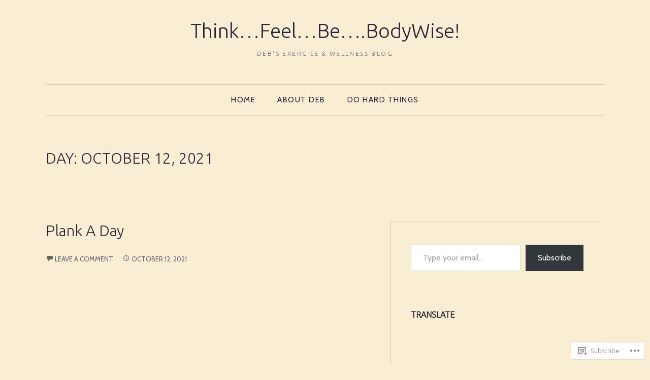

--- FILE ---
content_type: text/html; charset=UTF-8
request_url: https://debreen.com/2021/10/12/
body_size: 25828
content:
<!DOCTYPE html>
<html lang="en">
<head>
<meta charset="UTF-8" />
<meta name="viewport" content="width=device-width" />
<title>
12 | October | 2021 | Think...Feel...Be....BodyWise!</title>
<link rel="profile" href="http://gmpg.org/xfn/11" />
<link rel="pingback" href="https://debreen.com/xmlrpc.php" />
<script type="text/javascript">
  WebFontConfig = {"google":{"families":["Ubuntu:300:latin,latin-ext","Cabin:r,i,b,bi:latin,latin-ext"]},"api_url":"https:\/\/fonts-api.wp.com\/css"};
  (function() {
    var wf = document.createElement('script');
    wf.src = '/wp-content/plugins/custom-fonts/js/webfont.js';
    wf.type = 'text/javascript';
    wf.async = 'true';
    var s = document.getElementsByTagName('script')[0];
    s.parentNode.insertBefore(wf, s);
	})();
</script><style id="jetpack-custom-fonts-css">.wf-active body, .wf-active button, .wf-active input, .wf-active select, .wf-active textarea{font-family:"Cabin",sans-serif}.wf-active h1, .wf-active h2, .wf-active h3, .wf-active h4, .wf-active h5, .wf-active h6{font-family:"Ubuntu",sans-serif;font-style:normal;font-weight:300}.wf-active h1{font-style:normal;font-weight:300}.wf-active h2{font-style:normal;font-weight:300}.wf-active h3{font-style:normal;font-weight:300}.wf-active h4{font-style:normal;font-weight:300}.wf-active h5{font-style:normal;font-weight:300}.wf-active h6{font-style:normal;font-weight:300}.wf-active th{font-weight:300;font-style:normal}.wf-active .site-title{font-style:normal;font-weight:300}.wf-active .site-description{font-weight:300;font-family:"Ubuntu",sans-serif;font-style:normal}.wf-active .menu-toggle{font-weight:300;font-style:normal}.wf-active .comment-body th, .wf-active .entry-content th{font-weight:300;font-style:normal}.wf-active .format-aside .entry-title, .wf-active .format-quote .entry-title{font-weight:300;font-style:normal}.wf-active .comments-title{font-style:normal;font-weight:300}.wf-active .comments-area #respond h3{font-family:"Ubuntu",sans-serif;font-style:normal;font-weight:300}.wf-active .footer .widget-title, .wf-active .footer .widget-title a, .wf-active .footer .widgettitle{font-style:normal;font-weight:300}.wf-active .widget-title, .wf-active .widget-title a, .wf-active .widgettitle{font-weight:300;font-style:normal}.wf-active .widget_calendar #wp-calendar caption{font-weight:300;font-family:"Ubuntu",sans-serif;font-style:normal}.wf-active .widget-area .widget-grofile h4{font-weight:300;font-style:normal}@media screen and (max-width: 990px){.wf-active .sidebar-widget-area .widget-title, .wf-active .sidebar-widget-area .widget-title a, .wf-active .sidebar-widget-area .widgettitle{font-weight:300;font-style:normal}}.wf-active .sidebar-widget-area .widget-grofile h4{font-style:normal;font-weight:300}.wf-active .footer-widget-area .widget-title, .wf-active .footer-widget-area .widget-title a{font-weight:300;font-style:normal}.wf-active .footer-widget-area .widget_calendar #wp-calendar caption{font-style:normal;font-weight:300}.wf-active .column h1.entry-title{font-style:normal;font-weight:300}.wf-active #main div.sharedaddy h3.sd-title{font-family:"Ubuntu",sans-serif;font-weight:300;font-style:normal}.wf-active div#jp-relatedposts div.jp-relatedposts-items-visual h4.jp-relatedposts-post-title{font-style:normal;font-weight:300}.wf-active div#jp-relatedposts h3.jp-relatedposts-headline{font-style:normal;font-weight:300}.wf-active .sd-rating h3.sd-title{font-family:"Ubuntu",sans-serif;font-weight:300;font-style:normal}@media screen and (min-width: 280px){.wf-active h1{font-style:normal;font-weight:300}}@media screen and (min-width: 280px){.wf-active h2{font-style:normal;font-weight:300}}@media screen and (min-width: 280px){.wf-active h3{font-style:normal;font-weight:300}}@media screen and (min-width: 280px){.wf-active h4{font-style:normal;font-weight:300}}@media screen and (min-width: 280px){.wf-active h5{font-style:normal;font-weight:300}}@media screen and (min-width: 280px){.wf-active h6{font-style:normal;font-weight:300}}@media screen and (min-width: 280px){.wf-active .site-title{font-style:normal;font-weight:300}}@media screen and (min-width: 620px){.wf-active .site-title{font-style:normal;font-weight:300}}.wf-active .hero.with-featured-image .page-title{font-style:normal;font-weight:300}@media screen and (min-width: 620px){.wf-active .hero.with-featured-image .page-title{font-style:normal;font-weight:300}}@media screen and (min-width: 990px){.wf-active .hero.with-featured-image .page-title{font-style:normal;font-weight:300}}@media screen and (min-width: 990px){.wf-active h1{font-style:normal;font-weight:300}}@media screen and (min-width: 990px){.wf-active h2{font-style:normal;font-weight:300}}@media screen and (min-width: 990px){.wf-active h3{font-style:normal;font-weight:300}}@media screen and (min-width: 990px){.wf-active h4{font-style:normal;font-weight:300}}@media screen and (min-width: 990px){.wf-active h5{font-style:normal;font-weight:300}}@media screen and (min-width: 990px){.wf-active h6{font-style:normal;font-weight:300}}@media screen and (min-width: 990px){.wf-active .site-title{font-style:normal;font-weight:300}}.wf-active .hero.with-featured-image .page-title{font-style:normal;font-weight:300}</style>
<meta name='robots' content='max-image-preview:large' />

<!-- Async WordPress.com Remote Login -->
<script id="wpcom_remote_login_js">
var wpcom_remote_login_extra_auth = '';
function wpcom_remote_login_remove_dom_node_id( element_id ) {
	var dom_node = document.getElementById( element_id );
	if ( dom_node ) { dom_node.parentNode.removeChild( dom_node ); }
}
function wpcom_remote_login_remove_dom_node_classes( class_name ) {
	var dom_nodes = document.querySelectorAll( '.' + class_name );
	for ( var i = 0; i < dom_nodes.length; i++ ) {
		dom_nodes[ i ].parentNode.removeChild( dom_nodes[ i ] );
	}
}
function wpcom_remote_login_final_cleanup() {
	wpcom_remote_login_remove_dom_node_classes( "wpcom_remote_login_msg" );
	wpcom_remote_login_remove_dom_node_id( "wpcom_remote_login_key" );
	wpcom_remote_login_remove_dom_node_id( "wpcom_remote_login_validate" );
	wpcom_remote_login_remove_dom_node_id( "wpcom_remote_login_js" );
	wpcom_remote_login_remove_dom_node_id( "wpcom_request_access_iframe" );
	wpcom_remote_login_remove_dom_node_id( "wpcom_request_access_styles" );
}

// Watch for messages back from the remote login
window.addEventListener( "message", function( e ) {
	if ( e.origin === "https://r-login.wordpress.com" ) {
		var data = {};
		try {
			data = JSON.parse( e.data );
		} catch( e ) {
			wpcom_remote_login_final_cleanup();
			return;
		}

		if ( data.msg === 'LOGIN' ) {
			// Clean up the login check iframe
			wpcom_remote_login_remove_dom_node_id( "wpcom_remote_login_key" );

			var id_regex = new RegExp( /^[0-9]+$/ );
			var token_regex = new RegExp( /^.*|.*|.*$/ );
			if (
				token_regex.test( data.token )
				&& id_regex.test( data.wpcomid )
			) {
				// We have everything we need to ask for a login
				var script = document.createElement( "script" );
				script.setAttribute( "id", "wpcom_remote_login_validate" );
				script.src = '/remote-login.php?wpcom_remote_login=validate'
					+ '&wpcomid=' + data.wpcomid
					+ '&token=' + encodeURIComponent( data.token )
					+ '&host=' + window.location.protocol
					+ '//' + window.location.hostname
					+ '&postid=11552'
					+ '&is_singular=';
				document.body.appendChild( script );
			}

			return;
		}

		// Safari ITP, not logged in, so redirect
		if ( data.msg === 'LOGIN-REDIRECT' ) {
			window.location = 'https://wordpress.com/log-in?redirect_to=' + window.location.href;
			return;
		}

		// Safari ITP, storage access failed, remove the request
		if ( data.msg === 'LOGIN-REMOVE' ) {
			var css_zap = 'html { -webkit-transition: margin-top 1s; transition: margin-top 1s; } /* 9001 */ html { margin-top: 0 !important; } * html body { margin-top: 0 !important; } @media screen and ( max-width: 782px ) { html { margin-top: 0 !important; } * html body { margin-top: 0 !important; } }';
			var style_zap = document.createElement( 'style' );
			style_zap.type = 'text/css';
			style_zap.appendChild( document.createTextNode( css_zap ) );
			document.body.appendChild( style_zap );

			var e = document.getElementById( 'wpcom_request_access_iframe' );
			e.parentNode.removeChild( e );

			document.cookie = 'wordpress_com_login_access=denied; path=/; max-age=31536000';

			return;
		}

		// Safari ITP
		if ( data.msg === 'REQUEST_ACCESS' ) {
			console.log( 'request access: safari' );

			// Check ITP iframe enable/disable knob
			if ( wpcom_remote_login_extra_auth !== 'safari_itp_iframe' ) {
				return;
			}

			// If we are in a "private window" there is no ITP.
			var private_window = false;
			try {
				var opendb = window.openDatabase( null, null, null, null );
			} catch( e ) {
				private_window = true;
			}

			if ( private_window ) {
				console.log( 'private window' );
				return;
			}

			var iframe = document.createElement( 'iframe' );
			iframe.id = 'wpcom_request_access_iframe';
			iframe.setAttribute( 'scrolling', 'no' );
			iframe.setAttribute( 'sandbox', 'allow-storage-access-by-user-activation allow-scripts allow-same-origin allow-top-navigation-by-user-activation' );
			iframe.src = 'https://r-login.wordpress.com/remote-login.php?wpcom_remote_login=request_access&origin=' + encodeURIComponent( data.origin ) + '&wpcomid=' + encodeURIComponent( data.wpcomid );

			var css = 'html { -webkit-transition: margin-top 1s; transition: margin-top 1s; } /* 9001 */ html { margin-top: 46px !important; } * html body { margin-top: 46px !important; } @media screen and ( max-width: 660px ) { html { margin-top: 71px !important; } * html body { margin-top: 71px !important; } #wpcom_request_access_iframe { display: block; height: 71px !important; } } #wpcom_request_access_iframe { border: 0px; height: 46px; position: fixed; top: 0; left: 0; width: 100%; min-width: 100%; z-index: 99999; background: #23282d; } ';

			var style = document.createElement( 'style' );
			style.type = 'text/css';
			style.id = 'wpcom_request_access_styles';
			style.appendChild( document.createTextNode( css ) );
			document.body.appendChild( style );

			document.body.appendChild( iframe );
		}

		if ( data.msg === 'DONE' ) {
			wpcom_remote_login_final_cleanup();
		}
	}
}, false );

// Inject the remote login iframe after the page has had a chance to load
// more critical resources
window.addEventListener( "DOMContentLoaded", function( e ) {
	var iframe = document.createElement( "iframe" );
	iframe.style.display = "none";
	iframe.setAttribute( "scrolling", "no" );
	iframe.setAttribute( "id", "wpcom_remote_login_key" );
	iframe.src = "https://r-login.wordpress.com/remote-login.php"
		+ "?wpcom_remote_login=key"
		+ "&origin=aHR0cHM6Ly9kZWJyZWVuLmNvbQ%3D%3D"
		+ "&wpcomid=11635580"
		+ "&time=" + Math.floor( Date.now() / 1000 );
	document.body.appendChild( iframe );
}, false );
</script>
<link rel='dns-prefetch' href='//s0.wp.com' />
<link rel="alternate" type="application/rss+xml" title="Think...Feel...Be....BodyWise! &raquo; Feed" href="https://debreen.com/feed/" />
<link rel="alternate" type="application/rss+xml" title="Think...Feel...Be....BodyWise! &raquo; Comments Feed" href="https://debreen.com/comments/feed/" />
	<script type="text/javascript">
		/* <![CDATA[ */
		function addLoadEvent(func) {
			var oldonload = window.onload;
			if (typeof window.onload != 'function') {
				window.onload = func;
			} else {
				window.onload = function () {
					oldonload();
					func();
				}
			}
		}
		/* ]]> */
	</script>
	<link crossorigin='anonymous' rel='stylesheet' id='all-css-0-1' href='/wp-content/mu-plugins/likes/jetpack-likes.css?m=1743883414i&cssminify=yes' type='text/css' media='all' />
<style id='wp-emoji-styles-inline-css'>

	img.wp-smiley, img.emoji {
		display: inline !important;
		border: none !important;
		box-shadow: none !important;
		height: 1em !important;
		width: 1em !important;
		margin: 0 0.07em !important;
		vertical-align: -0.1em !important;
		background: none !important;
		padding: 0 !important;
	}
/*# sourceURL=wp-emoji-styles-inline-css */
</style>
<link crossorigin='anonymous' rel='stylesheet' id='all-css-2-1' href='/wp-content/plugins/gutenberg-core/v22.2.0/build/styles/block-library/style.css?m=1764855221i&cssminify=yes' type='text/css' media='all' />
<style id='wp-block-library-inline-css'>
.has-text-align-justify {
	text-align:justify;
}
.has-text-align-justify{text-align:justify;}

/*# sourceURL=wp-block-library-inline-css */
</style><style id='wp-block-embed-inline-css'>
.wp-block-embed.alignleft,.wp-block-embed.alignright,.wp-block[data-align=left]>[data-type="core/embed"],.wp-block[data-align=right]>[data-type="core/embed"]{max-width:360px;width:100%}.wp-block-embed.alignleft .wp-block-embed__wrapper,.wp-block-embed.alignright .wp-block-embed__wrapper,.wp-block[data-align=left]>[data-type="core/embed"] .wp-block-embed__wrapper,.wp-block[data-align=right]>[data-type="core/embed"] .wp-block-embed__wrapper{min-width:280px}.wp-block-cover .wp-block-embed{min-height:240px;min-width:320px}.wp-block-group.is-layout-flex .wp-block-embed{flex:1 1 0%;min-width:0}.wp-block-embed{overflow-wrap:break-word}.wp-block-embed :where(figcaption){margin-bottom:1em;margin-top:.5em}.wp-block-embed iframe{max-width:100%}.wp-block-embed__wrapper{position:relative}.wp-embed-responsive .wp-has-aspect-ratio .wp-block-embed__wrapper:before{content:"";display:block;padding-top:50%}.wp-embed-responsive .wp-has-aspect-ratio iframe{bottom:0;height:100%;left:0;position:absolute;right:0;top:0;width:100%}.wp-embed-responsive .wp-embed-aspect-21-9 .wp-block-embed__wrapper:before{padding-top:42.85%}.wp-embed-responsive .wp-embed-aspect-18-9 .wp-block-embed__wrapper:before{padding-top:50%}.wp-embed-responsive .wp-embed-aspect-16-9 .wp-block-embed__wrapper:before{padding-top:56.25%}.wp-embed-responsive .wp-embed-aspect-4-3 .wp-block-embed__wrapper:before{padding-top:75%}.wp-embed-responsive .wp-embed-aspect-1-1 .wp-block-embed__wrapper:before{padding-top:100%}.wp-embed-responsive .wp-embed-aspect-9-16 .wp-block-embed__wrapper:before{padding-top:177.77%}.wp-embed-responsive .wp-embed-aspect-1-2 .wp-block-embed__wrapper:before{padding-top:200%}
/*# sourceURL=/wp-content/plugins/gutenberg-core/v22.2.0/build/styles/block-library/embed/style.css */
</style>
<style id='wp-block-embed-theme-inline-css'>
.wp-block-embed :where(figcaption){color:#555;font-size:13px;text-align:center}.is-dark-theme .wp-block-embed :where(figcaption){color:#ffffffa6}.wp-block-embed{margin:0 0 1em}
/*# sourceURL=/wp-content/plugins/gutenberg-core/v22.2.0/build/styles/block-library/embed/theme.css */
</style>
<style id='wp-block-paragraph-inline-css'>
.is-small-text{font-size:.875em}.is-regular-text{font-size:1em}.is-large-text{font-size:2.25em}.is-larger-text{font-size:3em}.has-drop-cap:not(:focus):first-letter{float:left;font-size:8.4em;font-style:normal;font-weight:100;line-height:.68;margin:.05em .1em 0 0;text-transform:uppercase}body.rtl .has-drop-cap:not(:focus):first-letter{float:none;margin-left:.1em}p.has-drop-cap.has-background{overflow:hidden}:root :where(p.has-background){padding:1.25em 2.375em}:where(p.has-text-color:not(.has-link-color)) a{color:inherit}p.has-text-align-left[style*="writing-mode:vertical-lr"],p.has-text-align-right[style*="writing-mode:vertical-rl"]{rotate:180deg}
/*# sourceURL=/wp-content/plugins/gutenberg-core/v22.2.0/build/styles/block-library/paragraph/style.css */
</style>
<link crossorigin='anonymous' rel='stylesheet' id='all-css-8-2' href='/_static/??-eJzTLy/QzcxLzilNSS3WzyrWz01NyUxMzUnNTc0rQeEU5CRWphbp5qSmJyZX6uVm5uklFxfr6OPTDpRD5sM02efaGpoZmFkYGRuZGmQBAHPvL0Y=&cssminify=yes' type='text/css' media='all' />
<style id='global-styles-inline-css'>
:root{--wp--preset--aspect-ratio--square: 1;--wp--preset--aspect-ratio--4-3: 4/3;--wp--preset--aspect-ratio--3-4: 3/4;--wp--preset--aspect-ratio--3-2: 3/2;--wp--preset--aspect-ratio--2-3: 2/3;--wp--preset--aspect-ratio--16-9: 16/9;--wp--preset--aspect-ratio--9-16: 9/16;--wp--preset--color--black: #000000;--wp--preset--color--cyan-bluish-gray: #abb8c3;--wp--preset--color--white: #ffffff;--wp--preset--color--pale-pink: #f78da7;--wp--preset--color--vivid-red: #cf2e2e;--wp--preset--color--luminous-vivid-orange: #ff6900;--wp--preset--color--luminous-vivid-amber: #fcb900;--wp--preset--color--light-green-cyan: #7bdcb5;--wp--preset--color--vivid-green-cyan: #00d084;--wp--preset--color--pale-cyan-blue: #8ed1fc;--wp--preset--color--vivid-cyan-blue: #0693e3;--wp--preset--color--vivid-purple: #9b51e0;--wp--preset--color--green: #77924b;--wp--preset--color--very-light-gray: #f6f6f6;--wp--preset--gradient--vivid-cyan-blue-to-vivid-purple: linear-gradient(135deg,rgb(6,147,227) 0%,rgb(155,81,224) 100%);--wp--preset--gradient--light-green-cyan-to-vivid-green-cyan: linear-gradient(135deg,rgb(122,220,180) 0%,rgb(0,208,130) 100%);--wp--preset--gradient--luminous-vivid-amber-to-luminous-vivid-orange: linear-gradient(135deg,rgb(252,185,0) 0%,rgb(255,105,0) 100%);--wp--preset--gradient--luminous-vivid-orange-to-vivid-red: linear-gradient(135deg,rgb(255,105,0) 0%,rgb(207,46,46) 100%);--wp--preset--gradient--very-light-gray-to-cyan-bluish-gray: linear-gradient(135deg,rgb(238,238,238) 0%,rgb(169,184,195) 100%);--wp--preset--gradient--cool-to-warm-spectrum: linear-gradient(135deg,rgb(74,234,220) 0%,rgb(151,120,209) 20%,rgb(207,42,186) 40%,rgb(238,44,130) 60%,rgb(251,105,98) 80%,rgb(254,248,76) 100%);--wp--preset--gradient--blush-light-purple: linear-gradient(135deg,rgb(255,206,236) 0%,rgb(152,150,240) 100%);--wp--preset--gradient--blush-bordeaux: linear-gradient(135deg,rgb(254,205,165) 0%,rgb(254,45,45) 50%,rgb(107,0,62) 100%);--wp--preset--gradient--luminous-dusk: linear-gradient(135deg,rgb(255,203,112) 0%,rgb(199,81,192) 50%,rgb(65,88,208) 100%);--wp--preset--gradient--pale-ocean: linear-gradient(135deg,rgb(255,245,203) 0%,rgb(182,227,212) 50%,rgb(51,167,181) 100%);--wp--preset--gradient--electric-grass: linear-gradient(135deg,rgb(202,248,128) 0%,rgb(113,206,126) 100%);--wp--preset--gradient--midnight: linear-gradient(135deg,rgb(2,3,129) 0%,rgb(40,116,252) 100%);--wp--preset--font-size--small: 13px;--wp--preset--font-size--medium: 20px;--wp--preset--font-size--large: 36px;--wp--preset--font-size--x-large: 42px;--wp--preset--font-family--albert-sans: 'Albert Sans', sans-serif;--wp--preset--font-family--alegreya: Alegreya, serif;--wp--preset--font-family--arvo: Arvo, serif;--wp--preset--font-family--bodoni-moda: 'Bodoni Moda', serif;--wp--preset--font-family--bricolage-grotesque: 'Bricolage Grotesque', sans-serif;--wp--preset--font-family--cabin: Cabin, sans-serif;--wp--preset--font-family--chivo: Chivo, sans-serif;--wp--preset--font-family--commissioner: Commissioner, sans-serif;--wp--preset--font-family--cormorant: Cormorant, serif;--wp--preset--font-family--courier-prime: 'Courier Prime', monospace;--wp--preset--font-family--crimson-pro: 'Crimson Pro', serif;--wp--preset--font-family--dm-mono: 'DM Mono', monospace;--wp--preset--font-family--dm-sans: 'DM Sans', sans-serif;--wp--preset--font-family--dm-serif-display: 'DM Serif Display', serif;--wp--preset--font-family--domine: Domine, serif;--wp--preset--font-family--eb-garamond: 'EB Garamond', serif;--wp--preset--font-family--epilogue: Epilogue, sans-serif;--wp--preset--font-family--fahkwang: Fahkwang, sans-serif;--wp--preset--font-family--figtree: Figtree, sans-serif;--wp--preset--font-family--fira-sans: 'Fira Sans', sans-serif;--wp--preset--font-family--fjalla-one: 'Fjalla One', sans-serif;--wp--preset--font-family--fraunces: Fraunces, serif;--wp--preset--font-family--gabarito: Gabarito, system-ui;--wp--preset--font-family--ibm-plex-mono: 'IBM Plex Mono', monospace;--wp--preset--font-family--ibm-plex-sans: 'IBM Plex Sans', sans-serif;--wp--preset--font-family--ibarra-real-nova: 'Ibarra Real Nova', serif;--wp--preset--font-family--instrument-serif: 'Instrument Serif', serif;--wp--preset--font-family--inter: Inter, sans-serif;--wp--preset--font-family--josefin-sans: 'Josefin Sans', sans-serif;--wp--preset--font-family--jost: Jost, sans-serif;--wp--preset--font-family--libre-baskerville: 'Libre Baskerville', serif;--wp--preset--font-family--libre-franklin: 'Libre Franklin', sans-serif;--wp--preset--font-family--literata: Literata, serif;--wp--preset--font-family--lora: Lora, serif;--wp--preset--font-family--merriweather: Merriweather, serif;--wp--preset--font-family--montserrat: Montserrat, sans-serif;--wp--preset--font-family--newsreader: Newsreader, serif;--wp--preset--font-family--noto-sans-mono: 'Noto Sans Mono', sans-serif;--wp--preset--font-family--nunito: Nunito, sans-serif;--wp--preset--font-family--open-sans: 'Open Sans', sans-serif;--wp--preset--font-family--overpass: Overpass, sans-serif;--wp--preset--font-family--pt-serif: 'PT Serif', serif;--wp--preset--font-family--petrona: Petrona, serif;--wp--preset--font-family--piazzolla: Piazzolla, serif;--wp--preset--font-family--playfair-display: 'Playfair Display', serif;--wp--preset--font-family--plus-jakarta-sans: 'Plus Jakarta Sans', sans-serif;--wp--preset--font-family--poppins: Poppins, sans-serif;--wp--preset--font-family--raleway: Raleway, sans-serif;--wp--preset--font-family--roboto: Roboto, sans-serif;--wp--preset--font-family--roboto-slab: 'Roboto Slab', serif;--wp--preset--font-family--rubik: Rubik, sans-serif;--wp--preset--font-family--rufina: Rufina, serif;--wp--preset--font-family--sora: Sora, sans-serif;--wp--preset--font-family--source-sans-3: 'Source Sans 3', sans-serif;--wp--preset--font-family--source-serif-4: 'Source Serif 4', serif;--wp--preset--font-family--space-mono: 'Space Mono', monospace;--wp--preset--font-family--syne: Syne, sans-serif;--wp--preset--font-family--texturina: Texturina, serif;--wp--preset--font-family--urbanist: Urbanist, sans-serif;--wp--preset--font-family--work-sans: 'Work Sans', sans-serif;--wp--preset--spacing--20: 0.44rem;--wp--preset--spacing--30: 0.67rem;--wp--preset--spacing--40: 1rem;--wp--preset--spacing--50: 1.5rem;--wp--preset--spacing--60: 2.25rem;--wp--preset--spacing--70: 3.38rem;--wp--preset--spacing--80: 5.06rem;--wp--preset--shadow--natural: 6px 6px 9px rgba(0, 0, 0, 0.2);--wp--preset--shadow--deep: 12px 12px 50px rgba(0, 0, 0, 0.4);--wp--preset--shadow--sharp: 6px 6px 0px rgba(0, 0, 0, 0.2);--wp--preset--shadow--outlined: 6px 6px 0px -3px rgb(255, 255, 255), 6px 6px rgb(0, 0, 0);--wp--preset--shadow--crisp: 6px 6px 0px rgb(0, 0, 0);}:where(.is-layout-flex){gap: 0.5em;}:where(.is-layout-grid){gap: 0.5em;}body .is-layout-flex{display: flex;}.is-layout-flex{flex-wrap: wrap;align-items: center;}.is-layout-flex > :is(*, div){margin: 0;}body .is-layout-grid{display: grid;}.is-layout-grid > :is(*, div){margin: 0;}:where(.wp-block-columns.is-layout-flex){gap: 2em;}:where(.wp-block-columns.is-layout-grid){gap: 2em;}:where(.wp-block-post-template.is-layout-flex){gap: 1.25em;}:where(.wp-block-post-template.is-layout-grid){gap: 1.25em;}.has-black-color{color: var(--wp--preset--color--black) !important;}.has-cyan-bluish-gray-color{color: var(--wp--preset--color--cyan-bluish-gray) !important;}.has-white-color{color: var(--wp--preset--color--white) !important;}.has-pale-pink-color{color: var(--wp--preset--color--pale-pink) !important;}.has-vivid-red-color{color: var(--wp--preset--color--vivid-red) !important;}.has-luminous-vivid-orange-color{color: var(--wp--preset--color--luminous-vivid-orange) !important;}.has-luminous-vivid-amber-color{color: var(--wp--preset--color--luminous-vivid-amber) !important;}.has-light-green-cyan-color{color: var(--wp--preset--color--light-green-cyan) !important;}.has-vivid-green-cyan-color{color: var(--wp--preset--color--vivid-green-cyan) !important;}.has-pale-cyan-blue-color{color: var(--wp--preset--color--pale-cyan-blue) !important;}.has-vivid-cyan-blue-color{color: var(--wp--preset--color--vivid-cyan-blue) !important;}.has-vivid-purple-color{color: var(--wp--preset--color--vivid-purple) !important;}.has-black-background-color{background-color: var(--wp--preset--color--black) !important;}.has-cyan-bluish-gray-background-color{background-color: var(--wp--preset--color--cyan-bluish-gray) !important;}.has-white-background-color{background-color: var(--wp--preset--color--white) !important;}.has-pale-pink-background-color{background-color: var(--wp--preset--color--pale-pink) !important;}.has-vivid-red-background-color{background-color: var(--wp--preset--color--vivid-red) !important;}.has-luminous-vivid-orange-background-color{background-color: var(--wp--preset--color--luminous-vivid-orange) !important;}.has-luminous-vivid-amber-background-color{background-color: var(--wp--preset--color--luminous-vivid-amber) !important;}.has-light-green-cyan-background-color{background-color: var(--wp--preset--color--light-green-cyan) !important;}.has-vivid-green-cyan-background-color{background-color: var(--wp--preset--color--vivid-green-cyan) !important;}.has-pale-cyan-blue-background-color{background-color: var(--wp--preset--color--pale-cyan-blue) !important;}.has-vivid-cyan-blue-background-color{background-color: var(--wp--preset--color--vivid-cyan-blue) !important;}.has-vivid-purple-background-color{background-color: var(--wp--preset--color--vivid-purple) !important;}.has-black-border-color{border-color: var(--wp--preset--color--black) !important;}.has-cyan-bluish-gray-border-color{border-color: var(--wp--preset--color--cyan-bluish-gray) !important;}.has-white-border-color{border-color: var(--wp--preset--color--white) !important;}.has-pale-pink-border-color{border-color: var(--wp--preset--color--pale-pink) !important;}.has-vivid-red-border-color{border-color: var(--wp--preset--color--vivid-red) !important;}.has-luminous-vivid-orange-border-color{border-color: var(--wp--preset--color--luminous-vivid-orange) !important;}.has-luminous-vivid-amber-border-color{border-color: var(--wp--preset--color--luminous-vivid-amber) !important;}.has-light-green-cyan-border-color{border-color: var(--wp--preset--color--light-green-cyan) !important;}.has-vivid-green-cyan-border-color{border-color: var(--wp--preset--color--vivid-green-cyan) !important;}.has-pale-cyan-blue-border-color{border-color: var(--wp--preset--color--pale-cyan-blue) !important;}.has-vivid-cyan-blue-border-color{border-color: var(--wp--preset--color--vivid-cyan-blue) !important;}.has-vivid-purple-border-color{border-color: var(--wp--preset--color--vivid-purple) !important;}.has-vivid-cyan-blue-to-vivid-purple-gradient-background{background: var(--wp--preset--gradient--vivid-cyan-blue-to-vivid-purple) !important;}.has-light-green-cyan-to-vivid-green-cyan-gradient-background{background: var(--wp--preset--gradient--light-green-cyan-to-vivid-green-cyan) !important;}.has-luminous-vivid-amber-to-luminous-vivid-orange-gradient-background{background: var(--wp--preset--gradient--luminous-vivid-amber-to-luminous-vivid-orange) !important;}.has-luminous-vivid-orange-to-vivid-red-gradient-background{background: var(--wp--preset--gradient--luminous-vivid-orange-to-vivid-red) !important;}.has-very-light-gray-to-cyan-bluish-gray-gradient-background{background: var(--wp--preset--gradient--very-light-gray-to-cyan-bluish-gray) !important;}.has-cool-to-warm-spectrum-gradient-background{background: var(--wp--preset--gradient--cool-to-warm-spectrum) !important;}.has-blush-light-purple-gradient-background{background: var(--wp--preset--gradient--blush-light-purple) !important;}.has-blush-bordeaux-gradient-background{background: var(--wp--preset--gradient--blush-bordeaux) !important;}.has-luminous-dusk-gradient-background{background: var(--wp--preset--gradient--luminous-dusk) !important;}.has-pale-ocean-gradient-background{background: var(--wp--preset--gradient--pale-ocean) !important;}.has-electric-grass-gradient-background{background: var(--wp--preset--gradient--electric-grass) !important;}.has-midnight-gradient-background{background: var(--wp--preset--gradient--midnight) !important;}.has-small-font-size{font-size: var(--wp--preset--font-size--small) !important;}.has-medium-font-size{font-size: var(--wp--preset--font-size--medium) !important;}.has-large-font-size{font-size: var(--wp--preset--font-size--large) !important;}.has-x-large-font-size{font-size: var(--wp--preset--font-size--x-large) !important;}.has-albert-sans-font-family{font-family: var(--wp--preset--font-family--albert-sans) !important;}.has-alegreya-font-family{font-family: var(--wp--preset--font-family--alegreya) !important;}.has-arvo-font-family{font-family: var(--wp--preset--font-family--arvo) !important;}.has-bodoni-moda-font-family{font-family: var(--wp--preset--font-family--bodoni-moda) !important;}.has-bricolage-grotesque-font-family{font-family: var(--wp--preset--font-family--bricolage-grotesque) !important;}.has-cabin-font-family{font-family: var(--wp--preset--font-family--cabin) !important;}.has-chivo-font-family{font-family: var(--wp--preset--font-family--chivo) !important;}.has-commissioner-font-family{font-family: var(--wp--preset--font-family--commissioner) !important;}.has-cormorant-font-family{font-family: var(--wp--preset--font-family--cormorant) !important;}.has-courier-prime-font-family{font-family: var(--wp--preset--font-family--courier-prime) !important;}.has-crimson-pro-font-family{font-family: var(--wp--preset--font-family--crimson-pro) !important;}.has-dm-mono-font-family{font-family: var(--wp--preset--font-family--dm-mono) !important;}.has-dm-sans-font-family{font-family: var(--wp--preset--font-family--dm-sans) !important;}.has-dm-serif-display-font-family{font-family: var(--wp--preset--font-family--dm-serif-display) !important;}.has-domine-font-family{font-family: var(--wp--preset--font-family--domine) !important;}.has-eb-garamond-font-family{font-family: var(--wp--preset--font-family--eb-garamond) !important;}.has-epilogue-font-family{font-family: var(--wp--preset--font-family--epilogue) !important;}.has-fahkwang-font-family{font-family: var(--wp--preset--font-family--fahkwang) !important;}.has-figtree-font-family{font-family: var(--wp--preset--font-family--figtree) !important;}.has-fira-sans-font-family{font-family: var(--wp--preset--font-family--fira-sans) !important;}.has-fjalla-one-font-family{font-family: var(--wp--preset--font-family--fjalla-one) !important;}.has-fraunces-font-family{font-family: var(--wp--preset--font-family--fraunces) !important;}.has-gabarito-font-family{font-family: var(--wp--preset--font-family--gabarito) !important;}.has-ibm-plex-mono-font-family{font-family: var(--wp--preset--font-family--ibm-plex-mono) !important;}.has-ibm-plex-sans-font-family{font-family: var(--wp--preset--font-family--ibm-plex-sans) !important;}.has-ibarra-real-nova-font-family{font-family: var(--wp--preset--font-family--ibarra-real-nova) !important;}.has-instrument-serif-font-family{font-family: var(--wp--preset--font-family--instrument-serif) !important;}.has-inter-font-family{font-family: var(--wp--preset--font-family--inter) !important;}.has-josefin-sans-font-family{font-family: var(--wp--preset--font-family--josefin-sans) !important;}.has-jost-font-family{font-family: var(--wp--preset--font-family--jost) !important;}.has-libre-baskerville-font-family{font-family: var(--wp--preset--font-family--libre-baskerville) !important;}.has-libre-franklin-font-family{font-family: var(--wp--preset--font-family--libre-franklin) !important;}.has-literata-font-family{font-family: var(--wp--preset--font-family--literata) !important;}.has-lora-font-family{font-family: var(--wp--preset--font-family--lora) !important;}.has-merriweather-font-family{font-family: var(--wp--preset--font-family--merriweather) !important;}.has-montserrat-font-family{font-family: var(--wp--preset--font-family--montserrat) !important;}.has-newsreader-font-family{font-family: var(--wp--preset--font-family--newsreader) !important;}.has-noto-sans-mono-font-family{font-family: var(--wp--preset--font-family--noto-sans-mono) !important;}.has-nunito-font-family{font-family: var(--wp--preset--font-family--nunito) !important;}.has-open-sans-font-family{font-family: var(--wp--preset--font-family--open-sans) !important;}.has-overpass-font-family{font-family: var(--wp--preset--font-family--overpass) !important;}.has-pt-serif-font-family{font-family: var(--wp--preset--font-family--pt-serif) !important;}.has-petrona-font-family{font-family: var(--wp--preset--font-family--petrona) !important;}.has-piazzolla-font-family{font-family: var(--wp--preset--font-family--piazzolla) !important;}.has-playfair-display-font-family{font-family: var(--wp--preset--font-family--playfair-display) !important;}.has-plus-jakarta-sans-font-family{font-family: var(--wp--preset--font-family--plus-jakarta-sans) !important;}.has-poppins-font-family{font-family: var(--wp--preset--font-family--poppins) !important;}.has-raleway-font-family{font-family: var(--wp--preset--font-family--raleway) !important;}.has-roboto-font-family{font-family: var(--wp--preset--font-family--roboto) !important;}.has-roboto-slab-font-family{font-family: var(--wp--preset--font-family--roboto-slab) !important;}.has-rubik-font-family{font-family: var(--wp--preset--font-family--rubik) !important;}.has-rufina-font-family{font-family: var(--wp--preset--font-family--rufina) !important;}.has-sora-font-family{font-family: var(--wp--preset--font-family--sora) !important;}.has-source-sans-3-font-family{font-family: var(--wp--preset--font-family--source-sans-3) !important;}.has-source-serif-4-font-family{font-family: var(--wp--preset--font-family--source-serif-4) !important;}.has-space-mono-font-family{font-family: var(--wp--preset--font-family--space-mono) !important;}.has-syne-font-family{font-family: var(--wp--preset--font-family--syne) !important;}.has-texturina-font-family{font-family: var(--wp--preset--font-family--texturina) !important;}.has-urbanist-font-family{font-family: var(--wp--preset--font-family--urbanist) !important;}.has-work-sans-font-family{font-family: var(--wp--preset--font-family--work-sans) !important;}
/*# sourceURL=global-styles-inline-css */
</style>

<style id='classic-theme-styles-inline-css'>
/*! This file is auto-generated */
.wp-block-button__link{color:#fff;background-color:#32373c;border-radius:9999px;box-shadow:none;text-decoration:none;padding:calc(.667em + 2px) calc(1.333em + 2px);font-size:1.125em}.wp-block-file__button{background:#32373c;color:#fff;text-decoration:none}
/*# sourceURL=/wp-includes/css/classic-themes.min.css */
</style>
<link crossorigin='anonymous' rel='stylesheet' id='all-css-4-1' href='/_static/??-eJx9jsEKwjAQRH/IzZIqWg/itzTp0kazaehuW/r3RpQqCF7mMLw3DC4Z/JCUkmKOUxeSoB9cHPxdsDK2NhYkcI4EI83mgG0Q3QgQXSMZL7LDryGe4LM1Uuk5N/okmNrQUCQu2D9tycUB5/JIIlCSw8SgfRHlx3vV+KawpyZqv0IMc0gdbhevfLHH2tb7qjqfbg/601u0&cssminify=yes' type='text/css' media='all' />
<style id='jetpack_facebook_likebox-inline-css'>
.widget_facebook_likebox {
	overflow: hidden;
}

/*# sourceURL=/wp-content/mu-plugins/jetpack-plugin/moon/modules/widgets/facebook-likebox/style.css */
</style>
<link crossorigin='anonymous' rel='stylesheet' id='all-css-6-1' href='/_static/??-eJzTLy/QTc7PK0nNK9HPLdUtyClNz8wr1i9KTcrJTwcy0/WTi5G5ekCujj52Temp+bo5+cmJJZn5eSgc3bScxMwikFb7XFtDE1NLExMLc0OTLACohS2q&cssminify=yes' type='text/css' media='all' />
<link crossorigin='anonymous' rel='stylesheet' id='print-css-7-1' href='/wp-content/mu-plugins/global-print/global-print.css?m=1465851035i&cssminify=yes' type='text/css' media='print' />
<style id='jetpack-global-styles-frontend-style-inline-css'>
:root { --font-headings: unset; --font-base: unset; --font-headings-default: -apple-system,BlinkMacSystemFont,"Segoe UI",Roboto,Oxygen-Sans,Ubuntu,Cantarell,"Helvetica Neue",sans-serif; --font-base-default: -apple-system,BlinkMacSystemFont,"Segoe UI",Roboto,Oxygen-Sans,Ubuntu,Cantarell,"Helvetica Neue",sans-serif;}
/*# sourceURL=jetpack-global-styles-frontend-style-inline-css */
</style>
<link crossorigin='anonymous' rel='stylesheet' id='all-css-10-1' href='/_static/??-eJyNjcEKwjAQRH/IuFRT6kX8FNkmS5K6yQY3Qfx7bfEiXrwM82B4A49qnJRGpUHupnIPqSgs1Cq624chi6zhO5OCRryTR++fW00l7J3qDv43XVNxoOISsmEJol/wY2uR8vs3WggsM/I6uOTzMI3Hw8lOg11eUT1JKA==&cssminify=yes' type='text/css' media='all' />
<script type="text/javascript" id="wpcom-actionbar-placeholder-js-extra">
/* <![CDATA[ */
var actionbardata = {"siteID":"11635580","postID":"0","siteURL":"https://debreen.com","xhrURL":"https://debreen.com/wp-admin/admin-ajax.php","nonce":"7ed99205b0","isLoggedIn":"","statusMessage":"","subsEmailDefault":"instantly","proxyScriptUrl":"https://s0.wp.com/wp-content/js/wpcom-proxy-request.js?m=1513050504i&amp;ver=20211021","i18n":{"followedText":"New posts from this site will now appear in your \u003Ca href=\"https://wordpress.com/reader\"\u003EReader\u003C/a\u003E","foldBar":"Collapse this bar","unfoldBar":"Expand this bar","shortLinkCopied":"Shortlink copied to clipboard."}};
//# sourceURL=wpcom-actionbar-placeholder-js-extra
/* ]]> */
</script>
<script type="text/javascript" id="jetpack-mu-wpcom-settings-js-before">
/* <![CDATA[ */
var JETPACK_MU_WPCOM_SETTINGS = {"assetsUrl":"https://s0.wp.com/wp-content/mu-plugins/jetpack-mu-wpcom-plugin/moon/jetpack_vendor/automattic/jetpack-mu-wpcom/src/build/"};
//# sourceURL=jetpack-mu-wpcom-settings-js-before
/* ]]> */
</script>
<script crossorigin='anonymous' type='text/javascript'  src='/_static/??-eJzTLy/QTc7PK0nNK9HPKtYvyinRLSjKr6jUyyrW0QfKZeYl55SmpBaDJLMKS1OLKqGUXm5mHkFFurmZ6UWJJalQxfa5tobmRgamxgZmFpZZACbyLJI='></script>
<script type="text/javascript" id="rlt-proxy-js-after">
/* <![CDATA[ */
	rltInitialize( {"token":null,"iframeOrigins":["https:\/\/widgets.wp.com"]} );
//# sourceURL=rlt-proxy-js-after
/* ]]> */
</script>
<link rel="EditURI" type="application/rsd+xml" title="RSD" href="https://debreen.wordpress.com/xmlrpc.php?rsd" />
<meta name="generator" content="WordPress.com" />

<!-- Jetpack Open Graph Tags -->
<meta property="og:type" content="website" />
<meta property="og:title" content="October 12, 2021 &#8211; Think&#8230;Feel&#8230;Be&#8230;.BodyWise!" />
<meta property="og:site_name" content="Think...Feel...Be....BodyWise!" />
<meta property="og:image" content="https://debreen.com/wp-content/uploads/2015/01/logocolornotext.jpg?w=200" />
<meta property="og:image:width" content="200" />
<meta property="og:image:height" content="200" />
<meta property="og:image:alt" content="" />
<meta property="og:locale" content="en_US" />

<!-- End Jetpack Open Graph Tags -->
<link rel='openid.server' href='https://debreen.com/?openidserver=1' />
<link rel='openid.delegate' href='https://debreen.com/' />
<link rel="search" type="application/opensearchdescription+xml" href="https://debreen.com/osd.xml" title="Think...Feel...Be....BodyWise!" />
<link rel="search" type="application/opensearchdescription+xml" href="https://s1.wp.com/opensearch.xml" title="WordPress.com" />
<meta name="theme-color" content="#f9edd4" />
<meta name="description" content="1 post published by debreen on October 12, 2021" />
<style type="text/css" id="custom-background-css">
body.custom-background { background-color: #f9edd4; }
</style>
	<style type="text/css" id="custom-colors-css">blockquote p { border-color: #ffffff;}
blockquote p { border-color: rgba( 255, 255, 255, 0.3 );}
button:focus, html input[type="button"]:focus, input[type="reset"]:focus, input[type="submit"]:focus, button:hover, html input[type="button"]:hover, input[type="reset"]:hover, input[type="submit"]:hover { color: #636363;}
.entry-content .page-links a:hover, .site-content [class*="navigation"] a, #content [class*="navigation"] a, .widget_calendar #wp-calendar tbody a:hover, #infinite-handle span, button, input[type="button"], input[type="reset"], input[type="submit"] { color: #191919;}
body { color: #3A3A51;}
.frontpage .hero .entry-content p, .hero.with-featured-image .page-title { color: #3A3A51;}
.widget_recent_entries .post-date, a.excerpt-link, #main div.sharedaddy h3.sd-title, .pd-rating, .trackback .edit-link a, .pingback .edit-link a, .trackback .edit-link a:visited, .pingback .edit-link a:visited, .comment-notes, .logged-in-as, .no-comments, footer.entry-meta .edit-link a:before, .site-info, .site-info a, .site-info a:visited, .widget a, .widget a:visited, .entry-meta a, .entry-meta a:visited, .entry-meta, .site-description, .comment-meta a, .comment-meta a:visited { color: #646471;}
.sidebar-widget-area, .navigation-main { border-color: #262636;}
.sidebar-widget-area, .navigation-main { border-color: rgba( 38, 38, 54, 0.2 );}
.sidebar-widget-area .widgettitle, .sidebar-widget-area .widget-title, .sidebar-widget-area .widget-title a { color: #262636;}
.navigation-main ul ul a:before, .navigation-main ul ul a, .navigation-main ul ul a:visited { color: #262636;}
h1, h2, h3, h4, h5, h6, .entry-title a, .site-title a, .site-title a:visited, .site-title a:hover, .navigation-main a, .navigation-main a:visited, .navigation-main a:hover, .navigation-main li.current_page_item > a, .navigation-main li.current_page_item > a:visited, .navigation-main li.current-menu-item > a, .navigation-main li.current-menu-item > a:visited { color: #262636;}
.navigation-main ul ul a, .jetpack-recipe, .widget_calendar #wp-calendar tfoot td#next, .widget_calendar #wp-calendar, .entry-content div.sharedaddy div.sd-block, .widget_calendar #wp-calendar thead th, .widget_calendar #wp-calendar tbody td, hr.post, .widget ul > li, .widget ol > li { border-color: #d7d9d7;}
.navigation-main ul ul a, .jetpack-recipe, .widget_calendar #wp-calendar tfoot td#next, .widget_calendar #wp-calendar, .entry-content div.sharedaddy div.sd-block, .widget_calendar #wp-calendar thead th, .widget_calendar #wp-calendar tbody td, hr.post, .widget ul > li, .widget ol > li { border-color: rgba( 215, 217, 215, 0.3 );}
.site-info a:hover { color: #5B665B;}
a.excerpt-link, .front .column, .comments-area article, .comment-list li.trackback, .comment-list li.pingback { border-color: #dcdcdc;}
a.excerpt-link, .front .column, .comments-area article, .comment-list li.trackback, .comment-list li.pingback { border-color: rgba( 220, 220, 220, 0.3 );}
.entry-format a:before, .entry-date a:before, .sticky-post:before, .byline a:before, .edit-link a:before, .comments-link a:before, .tags-links:before, .full-size-link a:before, .parent-post-link a:before, .attachment span.entry-date:before, .comment-reply-link:before, .comment-reply-login:before { color: #636363;}
body, .site-footer, #masthead, .widget_calendar #wp-calendar tbody a { background-color: #f9edd4;}
.navigation-main ul ul a:hover, .navigation-main li li.current_page_item > a, .navigation-main li li.current-menu-item > a, button:focus, html input[type="button"]:focus, input[type="reset"]:focus, input[type="submit"]:focus, button:hover, html input[type="button"]:hover, input[type="reset"]:hover, input[type="submit"]:hover { background-color: #F5E3BB;}
pre, .navigation-main ul ul, .menu-toggle, .main-small-navigation div, .navigation-main ul ul, .footer, blockquote, .sticky, .comment-list { background-color: #F7E8C9;}
.entry-content .page-links a:hover, .site-content [class*="navigation"] a, #content [class*="navigation"] a, .widget_calendar #wp-calendar tbody a:hover, #infinite-handle span, button, input[type="button"], input[type="reset"], input[type="submit"] { background-color: #77924b;}
.jetpack-recipe-title { border-color: #77924b;}
.entry-format a:hover:before, .entry-date a:hover:before, .byline a:hover:before, .edit-link a:hover:before, .comments-link a:hover:before, .full-size-link a:hover:before, .parent-post-link a:hover:before, .comment-reply-link:hover:before, .comment-reply-login:hover:before, span.sticky-post:hover:before { color: #566934;}
a, a:visited, a:active, a:hover, a:focus, .entry-meta a:hover, .comment-meta a:hover, .entry-title a:hover, .galleryformat .entry-meta a:hover, span.sticky-post:hover, .widget a:hover { color: #566934;}
</style>
<link rel="icon" href="https://debreen.com/wp-content/uploads/2015/01/logocolornotext.jpg?w=32" sizes="32x32" />
<link rel="icon" href="https://debreen.com/wp-content/uploads/2015/01/logocolornotext.jpg?w=192" sizes="192x192" />
<link rel="apple-touch-icon" href="https://debreen.com/wp-content/uploads/2015/01/logocolornotext.jpg?w=180" />
<meta name="msapplication-TileImage" content="https://debreen.com/wp-content/uploads/2015/01/logocolornotext.jpg?w=270" />
<link crossorigin='anonymous' rel='stylesheet' id='all-css-0-3' href='/wp-content/mu-plugins/jetpack-mu-wpcom-plugin/moon/jetpack_vendor/automattic/jetpack-classic-theme-helper/dist/responsive-videos/responsive-videos.css?m=1737738052i&cssminify=yes' type='text/css' media='all' />
<style id='jetpack-block-subscriptions-inline-css'>
.is-style-compact .is-not-subscriber .wp-block-button__link,.is-style-compact .is-not-subscriber .wp-block-jetpack-subscriptions__button{border-end-start-radius:0!important;border-start-start-radius:0!important;margin-inline-start:0!important}.is-style-compact .is-not-subscriber .components-text-control__input,.is-style-compact .is-not-subscriber p#subscribe-email input[type=email]{border-end-end-radius:0!important;border-start-end-radius:0!important}.is-style-compact:not(.wp-block-jetpack-subscriptions__use-newline) .components-text-control__input{border-inline-end-width:0!important}.wp-block-jetpack-subscriptions.wp-block-jetpack-subscriptions__supports-newline .wp-block-jetpack-subscriptions__form-container{display:flex;flex-direction:column}.wp-block-jetpack-subscriptions.wp-block-jetpack-subscriptions__supports-newline:not(.wp-block-jetpack-subscriptions__use-newline) .is-not-subscriber .wp-block-jetpack-subscriptions__form-elements{align-items:flex-start;display:flex}.wp-block-jetpack-subscriptions.wp-block-jetpack-subscriptions__supports-newline:not(.wp-block-jetpack-subscriptions__use-newline) p#subscribe-submit{display:flex;justify-content:center}.wp-block-jetpack-subscriptions.wp-block-jetpack-subscriptions__supports-newline .wp-block-jetpack-subscriptions__form .wp-block-jetpack-subscriptions__button,.wp-block-jetpack-subscriptions.wp-block-jetpack-subscriptions__supports-newline .wp-block-jetpack-subscriptions__form .wp-block-jetpack-subscriptions__textfield .components-text-control__input,.wp-block-jetpack-subscriptions.wp-block-jetpack-subscriptions__supports-newline .wp-block-jetpack-subscriptions__form button,.wp-block-jetpack-subscriptions.wp-block-jetpack-subscriptions__supports-newline .wp-block-jetpack-subscriptions__form input[type=email],.wp-block-jetpack-subscriptions.wp-block-jetpack-subscriptions__supports-newline form .wp-block-jetpack-subscriptions__button,.wp-block-jetpack-subscriptions.wp-block-jetpack-subscriptions__supports-newline form .wp-block-jetpack-subscriptions__textfield .components-text-control__input,.wp-block-jetpack-subscriptions.wp-block-jetpack-subscriptions__supports-newline form button,.wp-block-jetpack-subscriptions.wp-block-jetpack-subscriptions__supports-newline form input[type=email]{box-sizing:border-box;cursor:pointer;line-height:1.3;min-width:auto!important;white-space:nowrap!important}.wp-block-jetpack-subscriptions.wp-block-jetpack-subscriptions__supports-newline .wp-block-jetpack-subscriptions__form input[type=email]::placeholder,.wp-block-jetpack-subscriptions.wp-block-jetpack-subscriptions__supports-newline .wp-block-jetpack-subscriptions__form input[type=email]:disabled,.wp-block-jetpack-subscriptions.wp-block-jetpack-subscriptions__supports-newline form input[type=email]::placeholder,.wp-block-jetpack-subscriptions.wp-block-jetpack-subscriptions__supports-newline form input[type=email]:disabled{color:currentColor;opacity:.5}.wp-block-jetpack-subscriptions.wp-block-jetpack-subscriptions__supports-newline .wp-block-jetpack-subscriptions__form .wp-block-jetpack-subscriptions__button,.wp-block-jetpack-subscriptions.wp-block-jetpack-subscriptions__supports-newline .wp-block-jetpack-subscriptions__form button,.wp-block-jetpack-subscriptions.wp-block-jetpack-subscriptions__supports-newline form .wp-block-jetpack-subscriptions__button,.wp-block-jetpack-subscriptions.wp-block-jetpack-subscriptions__supports-newline form button{border-color:#0000;border-style:solid}.wp-block-jetpack-subscriptions.wp-block-jetpack-subscriptions__supports-newline .wp-block-jetpack-subscriptions__form .wp-block-jetpack-subscriptions__textfield,.wp-block-jetpack-subscriptions.wp-block-jetpack-subscriptions__supports-newline .wp-block-jetpack-subscriptions__form p#subscribe-email,.wp-block-jetpack-subscriptions.wp-block-jetpack-subscriptions__supports-newline form .wp-block-jetpack-subscriptions__textfield,.wp-block-jetpack-subscriptions.wp-block-jetpack-subscriptions__supports-newline form p#subscribe-email{background:#0000;flex-grow:1}.wp-block-jetpack-subscriptions.wp-block-jetpack-subscriptions__supports-newline .wp-block-jetpack-subscriptions__form .wp-block-jetpack-subscriptions__textfield .components-base-control__field,.wp-block-jetpack-subscriptions.wp-block-jetpack-subscriptions__supports-newline .wp-block-jetpack-subscriptions__form .wp-block-jetpack-subscriptions__textfield .components-text-control__input,.wp-block-jetpack-subscriptions.wp-block-jetpack-subscriptions__supports-newline .wp-block-jetpack-subscriptions__form .wp-block-jetpack-subscriptions__textfield input[type=email],.wp-block-jetpack-subscriptions.wp-block-jetpack-subscriptions__supports-newline .wp-block-jetpack-subscriptions__form p#subscribe-email .components-base-control__field,.wp-block-jetpack-subscriptions.wp-block-jetpack-subscriptions__supports-newline .wp-block-jetpack-subscriptions__form p#subscribe-email .components-text-control__input,.wp-block-jetpack-subscriptions.wp-block-jetpack-subscriptions__supports-newline .wp-block-jetpack-subscriptions__form p#subscribe-email input[type=email],.wp-block-jetpack-subscriptions.wp-block-jetpack-subscriptions__supports-newline form .wp-block-jetpack-subscriptions__textfield .components-base-control__field,.wp-block-jetpack-subscriptions.wp-block-jetpack-subscriptions__supports-newline form .wp-block-jetpack-subscriptions__textfield .components-text-control__input,.wp-block-jetpack-subscriptions.wp-block-jetpack-subscriptions__supports-newline form .wp-block-jetpack-subscriptions__textfield input[type=email],.wp-block-jetpack-subscriptions.wp-block-jetpack-subscriptions__supports-newline form p#subscribe-email .components-base-control__field,.wp-block-jetpack-subscriptions.wp-block-jetpack-subscriptions__supports-newline form p#subscribe-email .components-text-control__input,.wp-block-jetpack-subscriptions.wp-block-jetpack-subscriptions__supports-newline form p#subscribe-email input[type=email]{height:auto;margin:0;width:100%}.wp-block-jetpack-subscriptions.wp-block-jetpack-subscriptions__supports-newline .wp-block-jetpack-subscriptions__form p#subscribe-email,.wp-block-jetpack-subscriptions.wp-block-jetpack-subscriptions__supports-newline .wp-block-jetpack-subscriptions__form p#subscribe-submit,.wp-block-jetpack-subscriptions.wp-block-jetpack-subscriptions__supports-newline form p#subscribe-email,.wp-block-jetpack-subscriptions.wp-block-jetpack-subscriptions__supports-newline form p#subscribe-submit{line-height:0;margin:0;padding:0}.wp-block-jetpack-subscriptions.wp-block-jetpack-subscriptions__supports-newline.wp-block-jetpack-subscriptions__show-subs .wp-block-jetpack-subscriptions__subscount{font-size:16px;margin:8px 0;text-align:end}.wp-block-jetpack-subscriptions.wp-block-jetpack-subscriptions__supports-newline.wp-block-jetpack-subscriptions__use-newline .wp-block-jetpack-subscriptions__form-elements{display:block}.wp-block-jetpack-subscriptions.wp-block-jetpack-subscriptions__supports-newline.wp-block-jetpack-subscriptions__use-newline .wp-block-jetpack-subscriptions__button,.wp-block-jetpack-subscriptions.wp-block-jetpack-subscriptions__supports-newline.wp-block-jetpack-subscriptions__use-newline button{display:inline-block;max-width:100%}.wp-block-jetpack-subscriptions.wp-block-jetpack-subscriptions__supports-newline.wp-block-jetpack-subscriptions__use-newline .wp-block-jetpack-subscriptions__subscount{text-align:start}#subscribe-submit.is-link{text-align:center;width:auto!important}#subscribe-submit.is-link a{margin-left:0!important;margin-top:0!important;width:auto!important}@keyframes jetpack-memberships_button__spinner-animation{to{transform:rotate(1turn)}}.jetpack-memberships-spinner{display:none;height:1em;margin:0 0 0 5px;width:1em}.jetpack-memberships-spinner svg{height:100%;margin-bottom:-2px;width:100%}.jetpack-memberships-spinner-rotating{animation:jetpack-memberships_button__spinner-animation .75s linear infinite;transform-origin:center}.is-loading .jetpack-memberships-spinner{display:inline-block}body.jetpack-memberships-modal-open{overflow:hidden}dialog.jetpack-memberships-modal{opacity:1}dialog.jetpack-memberships-modal,dialog.jetpack-memberships-modal iframe{background:#0000;border:0;bottom:0;box-shadow:none;height:100%;left:0;margin:0;padding:0;position:fixed;right:0;top:0;width:100%}dialog.jetpack-memberships-modal::backdrop{background-color:#000;opacity:.7;transition:opacity .2s ease-out}dialog.jetpack-memberships-modal.is-loading,dialog.jetpack-memberships-modal.is-loading::backdrop{opacity:0}
/*# sourceURL=/wp-content/mu-plugins/jetpack-plugin/moon/_inc/blocks/subscriptions/view.css?minify=false */
</style>
<link crossorigin='anonymous' rel='stylesheet' id='all-css-2-3' href='/_static/??-eJyNjEEKwkAMRS/kNNSixYV4FLGZUFJnkmAyFG9vC27cufn8B48HqyVUCZKA2pKVNrM4LBT2wOeXoaruk1shh5XzTOEQasnUt+fxLtSh+wH+z91ZEKbGJYO3yfHFFqyb/ENdZdnLt3rtx9NwGc9Df1w+ApREfQ==&cssminify=yes' type='text/css' media='all' />
</head>
<body class="archive date custom-background wp-theme-premiumhealthy-living customizer-styles-applied jetpack-reblog-enabled custom-colors">
<header id="masthead" class="site-header" role="banner">
  <div class="page hfeed site">
    <div class="site-branding">
            <h1 class="site-title"><a href="https://debreen.com/" rel="home">
        Think&#8230;Feel&#8230;Be&#8230;.BodyWise!        </a></h1>
      <h2 class="site-description">
        Deb&#039;s Exercise &amp; Wellness Blog      </h2>
      <a href="https://debreen.com/" class="site-logo-link" rel="home" itemprop="url"></a>    </div>
    <nav id="site-navigation" class="navigation-main" role="navigation">
      <h1 class="menu-toggle anarielgenericon">
        Menu      </h1>
      <div class="screen-reader-text skip-link"><a href="#content" title="Skip to content">
        Skip to content        </a></div>
      <div class="menu-menu-1-container"><ul id="menu-menu-1" class="menu"><li id="menu-item-137" class="menu-item menu-item-type-custom menu-item-object-custom menu-item-home menu-item-137"><a href="https://debreen.com/">Home</a></li>
<li id="menu-item-138" class="menu-item menu-item-type-post_type menu-item-object-page menu-item-138"><a href="https://debreen.com/about/">About Deb</a></li>
<li id="menu-item-139" class="menu-item menu-item-type-custom menu-item-object-custom menu-item-139"><a>Do Hard Things</a></li>
</ul></div>    </nav>
  </div>
</header>
<!-- #masthead --><div class="page hfeed site">
    <div id="main" class="site-main archive">
	<div class="hero page-header without-featured-image">
		<div>
			<div>
            				<div>
					<h1 class="page-title">
					Day: <span>October 12, 2021</span>					</h1>
                    				</div>
			</div>
		</div>
	</div><!-- .page-header -->
    </div>
    </div>
	<div class="page hfeed site">
    <div id="main" class="site-main">
    <section id="primary" class="content-area">
		<div id="content" class="site-content" role="main">
									<article id="post-11552" class="post-11552 post type-post status-publish format-standard hentry category-exercise tag-planks">
  <div class="border">
    <a href="https://debreen.com/2021/10/12/plank-a-day/">
        </a>
    <header class="entry-header">
      <h1 class="entry-title"><a href="https://debreen.com/2021/10/12/plank-a-day/" rel="bookmark">Plank A Day</a></h1>    </header>
    <!-- .entry-header -->
        <div class="entry-content">
      <div class="entry-meta">
                                <span class="comments-link">
        <a href="https://debreen.com/2021/10/12/plank-a-day/#respond">Leave a comment</a>        </span>
                <span class="entry-date"><a href="https://debreen.com/2021/10/12/plank-a-day/" title="7:19 am" rel="bookmark"><time class="entry-date" datetime="2021-10-12T07:19:38-07:00">October 12, 2021</time></a></span> <span class="byline"><span class="author vcard"><a class="url fn n" href="https://debreen.com/author/debreen/" title="View all posts by debreen" rel="author">debreen</a></span></span>      </div>
      <!-- .entry-meta -->
      
<p></p>



<figure class="wp-block-embed is-type-video is-provider-youtube wp-block-embed-youtube wp-embed-aspect-16-9 wp-has-aspect-ratio"><div class="wp-block-embed__wrapper">
<div class="jetpack-video-wrapper"><div class="embed-youtube"><iframe title="How to Plank | The Right Way | Well+Good" width="1020" height="574" src="https://www.youtube.com/embed/u6ZelKyUM6g?feature=oembed" frameborder="0" allow="accelerometer; autoplay; clipboard-write; encrypted-media; gyroscope; picture-in-picture; web-share" referrerpolicy="strict-origin-when-cross-origin" allowfullscreen></iframe></div></div>
</div></figure>
<div id="jp-post-flair" class="sharedaddy sd-like-enabled sd-sharing-enabled"><div class="sharedaddy sd-sharing-enabled"><div class="robots-nocontent sd-block sd-social sd-social-icon-text sd-sharing"><h3 class="sd-title">Share this:</h3><div class="sd-content"><ul><li class="share-facebook"><a rel="nofollow noopener noreferrer"
				data-shared="sharing-facebook-11552"
				class="share-facebook sd-button share-icon"
				href="https://debreen.com/2021/10/12/plank-a-day/?share=facebook"
				target="_blank"
				aria-labelledby="sharing-facebook-11552"
				>
				<span id="sharing-facebook-11552" hidden>Click to share on Facebook (Opens in new window)</span>
				<span>Facebook</span>
			</a></li><li class="share-email"><a rel="nofollow noopener noreferrer"
				data-shared="sharing-email-11552"
				class="share-email sd-button share-icon"
				href="mailto:?subject=%5BShared%20Post%5D%20Plank%20A%20Day&#038;body=https%3A%2F%2Fdebreen.com%2F2021%2F10%2F12%2Fplank-a-day%2F&#038;share=email"
				target="_blank"
				aria-labelledby="sharing-email-11552"
				data-email-share-error-title="Do you have email set up?" data-email-share-error-text="If you&#039;re having problems sharing via email, you might not have email set up for your browser. You may need to create a new email yourself." data-email-share-nonce="b7cf13c9b5" data-email-share-track-url="https://debreen.com/2021/10/12/plank-a-day/?share=email">
				<span id="sharing-email-11552" hidden>Click to email a link to a friend (Opens in new window)</span>
				<span>Email</span>
			</a></li><li class="share-print"><a rel="nofollow noopener noreferrer"
				data-shared="sharing-print-11552"
				class="share-print sd-button share-icon"
				href="https://debreen.com/2021/10/12/plank-a-day/?share=print"
				target="_blank"
				aria-labelledby="sharing-print-11552"
				>
				<span id="sharing-print-11552" hidden>Click to print (Opens in new window)</span>
				<span>Print</span>
			</a></li><li class="share-end"></li></ul></div></div></div><div class='sharedaddy sd-block sd-like jetpack-likes-widget-wrapper jetpack-likes-widget-unloaded' id='like-post-wrapper-11635580-11552-69610f7a4235f' data-src='//widgets.wp.com/likes/index.html?ver=20260109#blog_id=11635580&amp;post_id=11552&amp;origin=debreen.wordpress.com&amp;obj_id=11635580-11552-69610f7a4235f&amp;domain=debreen.com' data-name='like-post-frame-11635580-11552-69610f7a4235f' data-title='Like or Reblog'><div class='likes-widget-placeholder post-likes-widget-placeholder' style='height: 55px;'><span class='button'><span>Like</span></span> <span class='loading'>Loading...</span></div><span class='sd-text-color'></span><a class='sd-link-color'></a></div></div>          </div>
      </div>
</article>
<!-- #post-## -->
<hr class="post" />										</div><!-- #content -->
	</section><!-- #primary -->
	<div id="secondary" class="widget-area sidebar-widget-area" role="complementary">
		<aside id="block-3" class="widget widget_block">	<div class="wp-block-jetpack-subscriptions__supports-newline wp-block-jetpack-subscriptions">
		<div class="wp-block-jetpack-subscriptions__container is-not-subscriber">
							<form
					action="https://wordpress.com/email-subscriptions"
					method="post"
					accept-charset="utf-8"
					data-blog="11635580"
					data-post_access_level="everybody"
					data-subscriber_email=""
					id="subscribe-blog"
				>
					<div class="wp-block-jetpack-subscriptions__form-elements">
												<p id="subscribe-email">
							<label
								id="subscribe-field-label"
								for="subscribe-field"
								class="screen-reader-text"
							>
								Type your email…							</label>
							<input
									required="required"
									type="email"
									name="email"
									autocomplete="email"
									class="no-border-radius "
									style="font-size: 16px;padding: 15px 23px 15px 23px;border-radius: 0px;border-width: 1px;"
									placeholder="Type your email…"
									value=""
									id="subscribe-field"
									title="Please fill in this field."
								/>						</p>
												<p id="subscribe-submit"
													>
							<input type="hidden" name="action" value="subscribe"/>
							<input type="hidden" name="blog_id" value="11635580"/>
							<input type="hidden" name="source" value="https://debreen.com/2021/10/12/"/>
							<input type="hidden" name="sub-type" value="subscribe-block"/>
							<input type="hidden" name="app_source" value=""/>
							<input type="hidden" name="redirect_fragment" value="subscribe-blog"/>
							<input type="hidden" name="lang" value="en"/>
							<input type="hidden" id="_wpnonce" name="_wpnonce" value="45bcf6f651" /><input type="hidden" name="_wp_http_referer" value="/2021/10/12/" />							<button type="submit"
																	class="wp-block-button__link no-border-radius"
																									style="font-size: 16px;padding: 15px 23px 15px 23px;margin: 0; margin-left: 10px;border-radius: 0px;border-width: 1px;"
																name="jetpack_subscriptions_widget"
							>
								Subscribe							</button>
						</p>
					</div>
				</form>
								</div>
	</div>
	</aside><aside id="google_translate_widget-3" class="widget widget_google_translate_widget"><h1 class="widget-title">Translate</h1><div id="google_translate_element"></div></aside><aside id="search-3" class="widget widget_search">	<form method="get" id="searchform" class="searchform" action="https://debreen.com/" role="search">
		<label for="s" class="screen-reader-text">Search</label>
		<input type="search" class="field" name="s" value="" id="s" placeholder="Search &hellip;" />
		<input type="submit" class="submit" id="searchsubmit" value="Search" />
	</form></aside><aside id="media_audio-3" class="widget widget_media_audio"><h1 class="widget-title">Music: One of My Favorites &#8211; Indodana</h1><style>.widget.widget_media_audio button { background-color: transparent; box-shadow: none; border: 0; outline: 0; }.widget.widget_media_audio .wp-audio-shortcode { max-width: 100%; }.widget.widget_media_audio .wp-audio-shortcode a { border: 0; }</style><audio class="wp-audio-shortcode" id="audio-11552-1" preload="none" style="width: 100%;" controls="controls"><source type="audio/mpeg" src="https://debreen.com/wp-content/uploads/2025/03/08-indodana.mp3?_=1" /><source type="audio/mpeg" src="https://debreen.wordpress.com/wp-content/uploads/2025/03/08-indodana.mp3?_=1" /><a href="https://debreen.com/wp-content/uploads/2025/03/08-indodana.mp3">https://debreen.com/wp-content/uploads/2025/03/08-indodana.mp3</a></audio></aside><aside id="calendar-11" class="widget widget_calendar"><h1 class="widget-title">Post Calendar</h1><div id="calendar_wrap" class="calendar_wrap"><table id="wp-calendar" class="wp-calendar-table">
	<caption>October 2021</caption>
	<thead>
	<tr>
		<th scope="col" aria-label="Monday">M</th>
		<th scope="col" aria-label="Tuesday">T</th>
		<th scope="col" aria-label="Wednesday">W</th>
		<th scope="col" aria-label="Thursday">T</th>
		<th scope="col" aria-label="Friday">F</th>
		<th scope="col" aria-label="Saturday">S</th>
		<th scope="col" aria-label="Sunday">S</th>
	</tr>
	</thead>
	<tbody>
	<tr>
		<td colspan="4" class="pad">&nbsp;</td><td><a href="https://debreen.com/2021/10/01/" aria-label="Posts published on October 1, 2021">1</a></td><td><a href="https://debreen.com/2021/10/02/" aria-label="Posts published on October 2, 2021">2</a></td><td>3</td>
	</tr>
	<tr>
		<td><a href="https://debreen.com/2021/10/04/" aria-label="Posts published on October 4, 2021">4</a></td><td><a href="https://debreen.com/2021/10/05/" aria-label="Posts published on October 5, 2021">5</a></td><td><a href="https://debreen.com/2021/10/06/" aria-label="Posts published on October 6, 2021">6</a></td><td>7</td><td>8</td><td>9</td><td>10</td>
	</tr>
	<tr>
		<td><a href="https://debreen.com/2021/10/11/" aria-label="Posts published on October 11, 2021">11</a></td><td><a href="https://debreen.com/2021/10/12/" aria-label="Posts published on October 12, 2021">12</a></td><td><a href="https://debreen.com/2021/10/13/" aria-label="Posts published on October 13, 2021">13</a></td><td>14</td><td>15</td><td>16</td><td>17</td>
	</tr>
	<tr>
		<td>18</td><td><a href="https://debreen.com/2021/10/19/" aria-label="Posts published on October 19, 2021">19</a></td><td>20</td><td>21</td><td><a href="https://debreen.com/2021/10/22/" aria-label="Posts published on October 22, 2021">22</a></td><td>23</td><td><a href="https://debreen.com/2021/10/24/" aria-label="Posts published on October 24, 2021">24</a></td>
	</tr>
	<tr>
		<td><a href="https://debreen.com/2021/10/25/" aria-label="Posts published on October 25, 2021">25</a></td><td><a href="https://debreen.com/2021/10/26/" aria-label="Posts published on October 26, 2021">26</a></td><td>27</td><td><a href="https://debreen.com/2021/10/28/" aria-label="Posts published on October 28, 2021">28</a></td><td><a href="https://debreen.com/2021/10/29/" aria-label="Posts published on October 29, 2021">29</a></td><td><a href="https://debreen.com/2021/10/30/" aria-label="Posts published on October 30, 2021">30</a></td><td>31</td>
	</tr>
	</tbody>
	</table><nav aria-label="Previous and next months" class="wp-calendar-nav">
		<span class="wp-calendar-nav-prev"><a href="https://debreen.com/2021/09/">&laquo; Sep</a></span>
		<span class="pad">&nbsp;</span>
		<span class="wp-calendar-nav-next"><a href="https://debreen.com/2021/11/">Nov &raquo;</a></span>
	</nav></div></aside><aside id="tag_cloud-6" class="widget widget_tag_cloud"><h1 class="widget-title">Post Categories</h1><div style="overflow: hidden;"><a href="https://debreen.com/category/daily-prompt/" style="font-size: 118.49593495935%; padding: 1px; margin: 1px;"  title="Daily Prompt (15)">Daily Prompt</a> <a href="https://debreen.com/category/exercise/" style="font-size: 247.9674796748%; padding: 1px; margin: 1px;"  title="Exercise (106)">Exercise</a> <a href="https://debreen.com/category/health-fitness/" style="font-size: 210.9756097561%; padding: 1px; margin: 1px;"  title="Health &amp; Fitness (80)">Health &amp; Fitness</a> <a href="https://debreen.com/category/inspiration/" style="font-size: 275%; padding: 1px; margin: 1px;"  title="Inspiration (125)">Inspiration</a> <a href="https://debreen.com/category/motivation/" style="font-size: 171.13821138211%; padding: 1px; margin: 1px;"  title="Motivation (52)">Motivation</a> <a href="https://debreen.com/category/music/" style="font-size: 100%; padding: 1px; margin: 1px;"  title="music (2)">music</a> <a href="https://debreen.com/category/nutrtion/" style="font-size: 111.38211382114%; padding: 1px; margin: 1px;"  title="Nutrtion (10)">Nutrtion</a> <a href="https://debreen.com/category/poetry/" style="font-size: 102.84552845528%; padding: 1px; margin: 1px;"  title="Poetry (4)">Poetry</a> <a href="https://debreen.com/category/quotes/" style="font-size: 210.9756097561%; padding: 1px; margin: 1px;"  title="Quotes (80)">Quotes</a> <a href="https://debreen.com/category/reflections/" style="font-size: 212.39837398374%; padding: 1px; margin: 1px;"  title="Reflections (81)">Reflections</a> <a href="https://debreen.com/category/running-2/" style="font-size: 125.60975609756%; padding: 1px; margin: 1px;"  title="Running (20)">Running</a> <a href="https://debreen.com/category/wellbeing/" style="font-size: 134.14634146341%; padding: 1px; margin: 1px;"  title="Wellbeing (26)">Wellbeing</a> </div></aside><aside id="top-posts-4" class="widget widget_top-posts"><h1 class="widget-title">Top Posts &amp; Pages</h1><ul><li><a href="https://debreen.com/2015/04/20/prayer-mystery-and-power/" class="bump-view" data-bump-view="tp">Pray...For Refreshed Perspective</a></li><li><a href="https://debreen.com/2015/11/13/fit-for-lifeeveryday-exercise-4-of-10/" class="bump-view" data-bump-view="tp">Fit for Life…Everyday Exercise 4 of 10</a></li><li><a href="https://debreen.com/2020/03/15/singing-solo-for-awhile/" class="bump-view" data-bump-view="tp">Singing Solo for Awhile</a></li><li><a href="https://debreen.com/2022/04/09/the-lenten-season-day-34/" class="bump-view" data-bump-view="tp">The Lenten Season - Day 34</a></li><li><a href="https://debreen.com/2015/03/13/faith-lost-and-found/" class="bump-view" data-bump-view="tp">Faith...Lost and Found</a></li><li><a href="https://debreen.com/2015/12/19/fit-for-lifeeveryday-exercise-10-of-10/" class="bump-view" data-bump-view="tp">Fit for Life…Everyday Exercise 10 of 10</a></li></ul></aside><aside id="wp_tag_cloud-3" class="widget wp_widget_tag_cloud"><h1 class="widget-title">Tags</h1><a href="https://debreen.com/tag/absorb/" class="tag-cloud-link tag-link-123151 tag-link-position-1" style="font-size: 8pt;" aria-label="absorb (2 items)">absorb</a>
<a href="https://debreen.com/tag/action/" class="tag-cloud-link tag-link-1030 tag-link-position-2" style="font-size: 9.4358974358974pt;" aria-label="action (3 items)">action</a>
<a href="https://debreen.com/tag/alive/" class="tag-cloud-link tag-link-23043 tag-link-position-3" style="font-size: 9.4358974358974pt;" aria-label="alive (3 items)">alive</a>
<a href="https://debreen.com/tag/authentic/" class="tag-cloud-link tag-link-433998 tag-link-position-4" style="font-size: 8pt;" aria-label="authentic (2 items)">authentic</a>
<a href="https://debreen.com/tag/belief/" class="tag-cloud-link tag-link-20174 tag-link-position-5" style="font-size: 11.589743589744pt;" aria-label="belief (5 items)">belief</a>
<a href="https://debreen.com/tag/believe/" class="tag-cloud-link tag-link-36673 tag-link-position-6" style="font-size: 10.632478632479pt;" aria-label="believe (4 items)">believe</a>
<a href="https://debreen.com/tag/believing/" class="tag-cloud-link tag-link-11126 tag-link-position-7" style="font-size: 9.4358974358974pt;" aria-label="believing (3 items)">believing</a>
<a href="https://debreen.com/tag/brain-power/" class="tag-cloud-link tag-link-687253 tag-link-position-8" style="font-size: 9.4358974358974pt;" aria-label="brain power (3 items)">brain power</a>
<a href="https://debreen.com/tag/breath/" class="tag-cloud-link tag-link-291693 tag-link-position-9" style="font-size: 8pt;" aria-label="breath (2 items)">breath</a>
<a href="https://debreen.com/tag/change/" class="tag-cloud-link tag-link-14526 tag-link-position-10" style="font-size: 13.623931623932pt;" aria-label="change (8 items)">change</a>
<a href="https://debreen.com/tag/choice/" class="tag-cloud-link tag-link-49904 tag-link-position-11" style="font-size: 9.4358974358974pt;" aria-label="choice (3 items)">choice</a>
<a href="https://debreen.com/tag/choose/" class="tag-cloud-link tag-link-325820 tag-link-position-12" style="font-size: 9.4358974358974pt;" aria-label="choose (3 items)">choose</a>
<a href="https://debreen.com/tag/commitment/" class="tag-cloud-link tag-link-156167 tag-link-position-13" style="font-size: 8pt;" aria-label="commitment (2 items)">commitment</a>
<a href="https://debreen.com/tag/decide/" class="tag-cloud-link tag-link-12232 tag-link-position-14" style="font-size: 8pt;" aria-label="decide (2 items)">decide</a>
<a href="https://debreen.com/tag/easy/" class="tag-cloud-link tag-link-34251 tag-link-position-15" style="font-size: 8pt;" aria-label="easy (2 items)">easy</a>
<a href="https://debreen.com/tag/energy/" class="tag-cloud-link tag-link-1212 tag-link-position-16" style="font-size: 9.4358974358974pt;" aria-label="energy (3 items)">energy</a>
<a href="https://debreen.com/tag/everyday-exercise/" class="tag-cloud-link tag-link-18614945 tag-link-position-17" style="font-size: 13.025641025641pt;" aria-label="everyday exercise (7 items)">everyday exercise</a>
<a href="https://debreen.com/tag/exercise/" class="tag-cloud-link tag-link-4125 tag-link-position-18" style="font-size: 15.179487179487pt;" aria-label="Exercise (11 items)">Exercise</a>
<a href="https://debreen.com/tag/faith/" class="tag-cloud-link tag-link-401 tag-link-position-19" style="font-size: 10.632478632479pt;" aria-label="faith (4 items)">faith</a>
<a href="https://debreen.com/tag/finish-line/" class="tag-cloud-link tag-link-400825 tag-link-position-20" style="font-size: 8pt;" aria-label="finish line (2 items)">finish line</a>
<a href="https://debreen.com/tag/fitness/" class="tag-cloud-link tag-link-5189 tag-link-position-21" style="font-size: 10.632478632479pt;" aria-label="Fitness (4 items)">Fitness</a>
<a href="https://debreen.com/tag/focus/" class="tag-cloud-link tag-link-630 tag-link-position-22" style="font-size: 13.025641025641pt;" aria-label="focus (7 items)">focus</a>
<a href="https://debreen.com/tag/functional-fitness/" class="tag-cloud-link tag-link-695402 tag-link-position-23" style="font-size: 15.179487179487pt;" aria-label="functional fitness (11 items)">functional fitness</a>
<a href="https://debreen.com/tag/gift/" class="tag-cloud-link tag-link-7087 tag-link-position-24" style="font-size: 8pt;" aria-label="gift (2 items)">gift</a>
<a href="https://debreen.com/tag/grace/" class="tag-cloud-link tag-link-18215 tag-link-position-25" style="font-size: 8pt;" aria-label="grace (2 items)">grace</a>
<a href="https://debreen.com/tag/growth/" class="tag-cloud-link tag-link-20100 tag-link-position-26" style="font-size: 9.4358974358974pt;" aria-label="growth (3 items)">growth</a>
<a href="https://debreen.com/tag/hard/" class="tag-cloud-link tag-link-137542 tag-link-position-27" style="font-size: 8pt;" aria-label="hard (2 items)">hard</a>
<a href="https://debreen.com/tag/hate/" class="tag-cloud-link tag-link-13646 tag-link-position-28" style="font-size: 8pt;" aria-label="hate (2 items)">hate</a>
<a href="https://debreen.com/tag/health/" class="tag-cloud-link tag-link-337 tag-link-position-29" style="font-size: 8pt;" aria-label="health (2 items)">health</a>
<a href="https://debreen.com/tag/hiit/" class="tag-cloud-link tag-link-760987 tag-link-position-30" style="font-size: 8pt;" aria-label="HIIT (2 items)">HIIT</a>
<a href="https://debreen.com/tag/hope/" class="tag-cloud-link tag-link-20816 tag-link-position-31" style="font-size: 9.4358974358974pt;" aria-label="hope (3 items)">hope</a>
<a href="https://debreen.com/tag/i-am/" class="tag-cloud-link tag-link-39997 tag-link-position-32" style="font-size: 9.4358974358974pt;" aria-label="I AM (3 items)">I AM</a>
<a href="https://debreen.com/tag/intention/" class="tag-cloud-link tag-link-24039 tag-link-position-33" style="font-size: 11.589743589744pt;" aria-label="intention (5 items)">intention</a>
<a href="https://debreen.com/tag/jump-rope/" class="tag-cloud-link tag-link-630238 tag-link-position-34" style="font-size: 8pt;" aria-label="jump rope (2 items)">jump rope</a>
<a href="https://debreen.com/tag/lenten-season-2022/" class="tag-cloud-link tag-link-730651356 tag-link-position-35" style="font-size: 22pt;" aria-label="Lenten Season 2022 (44 items)">Lenten Season 2022</a>
<a href="https://debreen.com/tag/life/" class="tag-cloud-link tag-link-124 tag-link-position-36" style="font-size: 14.222222222222pt;" aria-label="life (9 items)">life</a>
<a href="https://debreen.com/tag/life-lessons/" class="tag-cloud-link tag-link-2501 tag-link-position-37" style="font-size: 17.811965811966pt;" aria-label="life lessons (19 items)">life lessons</a>
<a href="https://debreen.com/tag/linking-thinking/" class="tag-cloud-link tag-link-18059129 tag-link-position-38" style="font-size: 14.222222222222pt;" aria-label="Linking-Thinking (9 items)">Linking-Thinking</a>
<a href="https://debreen.com/tag/listen/" class="tag-cloud-link tag-link-10488 tag-link-position-39" style="font-size: 9.4358974358974pt;" aria-label="listen (3 items)">listen</a>
<a href="https://debreen.com/tag/love/" class="tag-cloud-link tag-link-3785 tag-link-position-40" style="font-size: 17.333333333333pt;" aria-label="love (17 items)">love</a>
<a href="https://debreen.com/tag/mind/" class="tag-cloud-link tag-link-1095 tag-link-position-41" style="font-size: 9.4358974358974pt;" aria-label="mind (3 items)">mind</a>
<a href="https://debreen.com/tag/motivation/" class="tag-cloud-link tag-link-2885 tag-link-position-42" style="font-size: 8pt;" aria-label="Motivation (2 items)">Motivation</a>
<a href="https://debreen.com/tag/peace/" class="tag-cloud-link tag-link-2128 tag-link-position-43" style="font-size: 8pt;" aria-label="peace (2 items)">peace</a>
<a href="https://debreen.com/tag/personal-mission-statement/" class="tag-cloud-link tag-link-620694 tag-link-position-44" style="font-size: 11.589743589744pt;" aria-label="personal mission statement (5 items)">personal mission statement</a>
<a href="https://debreen.com/tag/possibility/" class="tag-cloud-link tag-link-115592 tag-link-position-45" style="font-size: 8pt;" aria-label="possibility (2 items)">possibility</a>
<a href="https://debreen.com/tag/practice/" class="tag-cloud-link tag-link-24361 tag-link-position-46" style="font-size: 11.589743589744pt;" aria-label="practice (5 items)">practice</a>
<a href="https://debreen.com/tag/purpose/" class="tag-cloud-link tag-link-3231 tag-link-position-47" style="font-size: 10.632478632479pt;" aria-label="purpose (4 items)">purpose</a>
<a href="https://debreen.com/tag/quiet/" class="tag-cloud-link tag-link-18454 tag-link-position-48" style="font-size: 9.4358974358974pt;" aria-label="quiet (3 items)">quiet</a>
<a href="https://debreen.com/tag/race/" class="tag-cloud-link tag-link-11798 tag-link-position-49" style="font-size: 10.632478632479pt;" aria-label="race (4 items)">race</a>
<a href="https://debreen.com/tag/reality/" class="tag-cloud-link tag-link-7849 tag-link-position-50" style="font-size: 8pt;" aria-label="reality (2 items)">reality</a>
<a href="https://debreen.com/tag/recovery/" class="tag-cloud-link tag-link-1493 tag-link-position-51" style="font-size: 9.4358974358974pt;" aria-label="recovery (3 items)">recovery</a>
<a href="https://debreen.com/tag/reflect/" class="tag-cloud-link tag-link-128612 tag-link-position-52" style="font-size: 8pt;" aria-label="reflect (2 items)">reflect</a>
<a href="https://debreen.com/tag/repetition/" class="tag-cloud-link tag-link-194726 tag-link-position-53" style="font-size: 8pt;" aria-label="repetition (2 items)">repetition</a>
<a href="https://debreen.com/tag/repetitions/" class="tag-cloud-link tag-link-1261168 tag-link-position-54" style="font-size: 8pt;" aria-label="repetitions (2 items)">repetitions</a>
<a href="https://debreen.com/tag/resolution/" class="tag-cloud-link tag-link-33088 tag-link-position-55" style="font-size: 8pt;" aria-label="resolution (2 items)">resolution</a>
<a href="https://debreen.com/tag/rest/" class="tag-cloud-link tag-link-15314 tag-link-position-56" style="font-size: 9.4358974358974pt;" aria-label="rest (3 items)">rest</a>
<a href="https://debreen.com/tag/run/" class="tag-cloud-link tag-link-27813 tag-link-position-57" style="font-size: 14.222222222222pt;" aria-label="run (9 items)">run</a>
<a href="https://debreen.com/tag/running/" class="tag-cloud-link tag-link-1675 tag-link-position-58" style="font-size: 16.615384615385pt;" aria-label="running (15 items)">running</a>
<a href="https://debreen.com/tag/seek/" class="tag-cloud-link tag-link-92765 tag-link-position-59" style="font-size: 9.4358974358974pt;" aria-label="seek (3 items)">seek</a>
<a href="https://debreen.com/tag/smile/" class="tag-cloud-link tag-link-33153 tag-link-position-60" style="font-size: 8pt;" aria-label="smile (2 items)">smile</a>
<a href="https://debreen.com/tag/stay-at-home/" class="tag-cloud-link tag-link-132071 tag-link-position-61" style="font-size: 12.42735042735pt;" aria-label="stay at home (6 items)">stay at home</a>
<a href="https://debreen.com/tag/strength/" class="tag-cloud-link tag-link-56232 tag-link-position-62" style="font-size: 13.025641025641pt;" aria-label="strength (7 items)">strength</a>
<a href="https://debreen.com/tag/strength-exercise/" class="tag-cloud-link tag-link-6425654 tag-link-position-63" style="font-size: 8pt;" aria-label="strength exercise (2 items)">strength exercise</a>
<a href="https://debreen.com/tag/strides/" class="tag-cloud-link tag-link-1145419 tag-link-position-64" style="font-size: 8pt;" aria-label="strides (2 items)">strides</a>
<a href="https://debreen.com/tag/test/" class="tag-cloud-link tag-link-8 tag-link-position-65" style="font-size: 8pt;" aria-label="test (2 items)">test</a>
<a href="https://debreen.com/tag/think/" class="tag-cloud-link tag-link-7413 tag-link-position-66" style="font-size: 12.42735042735pt;" aria-label="think (6 items)">think</a>
<a href="https://debreen.com/tag/thinking/" class="tag-cloud-link tag-link-3786 tag-link-position-67" style="font-size: 13.025641025641pt;" aria-label="thinking (7 items)">thinking</a>
<a href="https://debreen.com/tag/thoughts/" class="tag-cloud-link tag-link-563 tag-link-position-68" style="font-size: 11.589743589744pt;" aria-label="thoughts (5 items)">thoughts</a>
<a href="https://debreen.com/tag/time/" class="tag-cloud-link tag-link-5087 tag-link-position-69" style="font-size: 9.4358974358974pt;" aria-label="time (3 items)">time</a>
<a href="https://debreen.com/tag/train/" class="tag-cloud-link tag-link-79934 tag-link-position-70" style="font-size: 9.4358974358974pt;" aria-label="train (3 items)">train</a>
<a href="https://debreen.com/tag/training/" class="tag-cloud-link tag-link-943 tag-link-position-71" style="font-size: 10.632478632479pt;" aria-label="training (4 items)">training</a>
<a href="https://debreen.com/tag/transform/" class="tag-cloud-link tag-link-106881 tag-link-position-72" style="font-size: 9.4358974358974pt;" aria-label="transform (3 items)">transform</a>
<a href="https://debreen.com/tag/truth/" class="tag-cloud-link tag-link-106 tag-link-position-73" style="font-size: 8pt;" aria-label="truth (2 items)">truth</a>
<a href="https://debreen.com/tag/walk/" class="tag-cloud-link tag-link-37700 tag-link-position-74" style="font-size: 8pt;" aria-label="walk (2 items)">walk</a>
<a href="https://debreen.com/tag/work/" class="tag-cloud-link tag-link-131 tag-link-position-75" style="font-size: 8pt;" aria-label="work (2 items)">work</a></aside><aside id="facebook-likebox-5" class="widget widget_facebook_likebox"><h1 class="widget-title"><a href="https://www.facebook.com/BodyWiseConsulting/">BodyWise</a></h1>		<div id="fb-root"></div>
		<div class="fb-page" data-href="https://www.facebook.com/BodyWiseConsulting/" data-width="340"  data-height="130" data-hide-cover="true" data-show-facepile="false" data-tabs="false" data-hide-cta="false" data-small-header="false">
		<div class="fb-xfbml-parse-ignore"><blockquote cite="https://www.facebook.com/BodyWiseConsulting/"><a href="https://www.facebook.com/BodyWiseConsulting/">BodyWise</a></blockquote></div>
		</div>
		</aside><aside id="archives-10" class="widget widget_archive"><h1 class="widget-title">Archives</h1>
			<ul>
					<li><a href='https://debreen.com/2025/03/'>March 2025</a></li>
	<li><a href='https://debreen.com/2025/02/'>February 2025</a></li>
	<li><a href='https://debreen.com/2023/12/'>December 2023</a></li>
	<li><a href='https://debreen.com/2023/04/'>April 2023</a></li>
	<li><a href='https://debreen.com/2023/01/'>January 2023</a></li>
	<li><a href='https://debreen.com/2022/12/'>December 2022</a></li>
	<li><a href='https://debreen.com/2022/11/'>November 2022</a></li>
	<li><a href='https://debreen.com/2022/10/'>October 2022</a></li>
	<li><a href='https://debreen.com/2022/09/'>September 2022</a></li>
	<li><a href='https://debreen.com/2022/08/'>August 2022</a></li>
	<li><a href='https://debreen.com/2022/07/'>July 2022</a></li>
	<li><a href='https://debreen.com/2022/06/'>June 2022</a></li>
	<li><a href='https://debreen.com/2022/05/'>May 2022</a></li>
	<li><a href='https://debreen.com/2022/04/'>April 2022</a></li>
	<li><a href='https://debreen.com/2022/03/'>March 2022</a></li>
	<li><a href='https://debreen.com/2022/02/'>February 2022</a></li>
	<li><a href='https://debreen.com/2022/01/'>January 2022</a></li>
	<li><a href='https://debreen.com/2021/12/'>December 2021</a></li>
	<li><a href='https://debreen.com/2021/11/'>November 2021</a></li>
	<li><a href='https://debreen.com/2021/10/' aria-current="page">October 2021</a></li>
	<li><a href='https://debreen.com/2021/09/'>September 2021</a></li>
	<li><a href='https://debreen.com/2020/09/'>September 2020</a></li>
	<li><a href='https://debreen.com/2020/07/'>July 2020</a></li>
	<li><a href='https://debreen.com/2020/06/'>June 2020</a></li>
	<li><a href='https://debreen.com/2020/05/'>May 2020</a></li>
	<li><a href='https://debreen.com/2020/04/'>April 2020</a></li>
	<li><a href='https://debreen.com/2020/03/'>March 2020</a></li>
	<li><a href='https://debreen.com/2020/01/'>January 2020</a></li>
	<li><a href='https://debreen.com/2019/11/'>November 2019</a></li>
	<li><a href='https://debreen.com/2019/08/'>August 2019</a></li>
	<li><a href='https://debreen.com/2019/07/'>July 2019</a></li>
	<li><a href='https://debreen.com/2019/03/'>March 2019</a></li>
	<li><a href='https://debreen.com/2019/02/'>February 2019</a></li>
	<li><a href='https://debreen.com/2018/12/'>December 2018</a></li>
	<li><a href='https://debreen.com/2018/11/'>November 2018</a></li>
	<li><a href='https://debreen.com/2018/09/'>September 2018</a></li>
	<li><a href='https://debreen.com/2018/05/'>May 2018</a></li>
	<li><a href='https://debreen.com/2018/02/'>February 2018</a></li>
	<li><a href='https://debreen.com/2018/01/'>January 2018</a></li>
	<li><a href='https://debreen.com/2017/12/'>December 2017</a></li>
	<li><a href='https://debreen.com/2017/11/'>November 2017</a></li>
	<li><a href='https://debreen.com/2017/10/'>October 2017</a></li>
	<li><a href='https://debreen.com/2017/09/'>September 2017</a></li>
	<li><a href='https://debreen.com/2017/08/'>August 2017</a></li>
	<li><a href='https://debreen.com/2017/07/'>July 2017</a></li>
	<li><a href='https://debreen.com/2017/05/'>May 2017</a></li>
	<li><a href='https://debreen.com/2017/04/'>April 2017</a></li>
	<li><a href='https://debreen.com/2017/03/'>March 2017</a></li>
	<li><a href='https://debreen.com/2017/02/'>February 2017</a></li>
	<li><a href='https://debreen.com/2017/01/'>January 2017</a></li>
	<li><a href='https://debreen.com/2016/11/'>November 2016</a></li>
	<li><a href='https://debreen.com/2016/09/'>September 2016</a></li>
	<li><a href='https://debreen.com/2016/08/'>August 2016</a></li>
	<li><a href='https://debreen.com/2016/07/'>July 2016</a></li>
	<li><a href='https://debreen.com/2016/05/'>May 2016</a></li>
	<li><a href='https://debreen.com/2016/04/'>April 2016</a></li>
	<li><a href='https://debreen.com/2016/03/'>March 2016</a></li>
	<li><a href='https://debreen.com/2016/01/'>January 2016</a></li>
	<li><a href='https://debreen.com/2015/12/'>December 2015</a></li>
	<li><a href='https://debreen.com/2015/11/'>November 2015</a></li>
	<li><a href='https://debreen.com/2015/10/'>October 2015</a></li>
	<li><a href='https://debreen.com/2015/09/'>September 2015</a></li>
	<li><a href='https://debreen.com/2015/08/'>August 2015</a></li>
	<li><a href='https://debreen.com/2015/07/'>July 2015</a></li>
	<li><a href='https://debreen.com/2015/05/'>May 2015</a></li>
	<li><a href='https://debreen.com/2015/04/'>April 2015</a></li>
	<li><a href='https://debreen.com/2015/03/'>March 2015</a></li>
	<li><a href='https://debreen.com/2015/02/'>February 2015</a></li>
	<li><a href='https://debreen.com/2015/01/'>January 2015</a></li>
	<li><a href='https://debreen.com/2013/02/'>February 2013</a></li>
	<li><a href='https://debreen.com/2011/02/'>February 2011</a></li>
	<li><a href='https://debreen.com/2010/01/'>January 2010</a></li>
			</ul>

			</aside><aside id="facebook-likebox-7" class="widget widget_facebook_likebox"><h1 class="widget-title"><a href="https://www.facebook.com/BodyWiseConsulting/">BodwWise Consulting</a></h1>		<div id="fb-root"></div>
		<div class="fb-page" data-href="https://www.facebook.com/BodyWiseConsulting/" data-width="340"  data-height="432" data-hide-cover="false" data-show-facepile="true" data-tabs="false" data-hide-cta="false" data-small-header="false">
		<div class="fb-xfbml-parse-ignore"><blockquote cite="https://www.facebook.com/BodyWiseConsulting/"><a href="https://www.facebook.com/BodyWiseConsulting/">BodwWise Consulting</a></blockquote></div>
		</div>
		</aside>	</div><!-- #secondary --></div>
</div>
<div class="footer">
  <div class="page hfeed site">
    <div class="footerwidgets">
      <div class="clear widget-area optional-widget-area footer-widget-area" role="complementary">
	<div class="two-widgets">
		<aside id="blog_subscription-5" class="widget widget_blog_subscription jetpack_subscription_widget"><h1 class="widget-title"><label for="subscribe-field-2">Follow Deb&#039;s Blog</label></h1>

			<div class="wp-block-jetpack-subscriptions__container">
			<form
				action="https://subscribe.wordpress.com"
				method="post"
				accept-charset="utf-8"
				data-blog="11635580"
				data-post_access_level="everybody"
				id="subscribe-blog-2"
			>
				<p>Enter your email address to follow this blog and receive notifications of new posts by email.</p>
				<p id="subscribe-email">
					<label
						id="subscribe-field-2-label"
						for="subscribe-field-2"
						class="screen-reader-text"
					>
						Email Address:					</label>

					<input
							type="email"
							name="email"
							autocomplete="email"
							
							style="width: 95%; padding: 1px 10px"
							placeholder="Email Address"
							value=""
							id="subscribe-field-2"
							required
						/>				</p>

				<p id="subscribe-submit"
									>
					<input type="hidden" name="action" value="subscribe"/>
					<input type="hidden" name="blog_id" value="11635580"/>
					<input type="hidden" name="source" value="https://debreen.com/2021/10/12/"/>
					<input type="hidden" name="sub-type" value="widget"/>
					<input type="hidden" name="redirect_fragment" value="subscribe-blog-2"/>
					<input type="hidden" id="_wpnonce" name="_wpnonce" value="45bcf6f651" />					<button type="submit"
													class="wp-block-button__link"
																	>
						Follow					</button>
				</p>
			</form>
						</div>
			
</aside>	</div>
</div>
    </div>
  </div>
  <footer id="colophon" class="site-footer clear" role="contentinfo">
    <div class="page hfeed site">
      <div class="site-info">
       			<a href="https://wordpress.com/?ref=footer_blog" rel="nofollow">Blog at WordPress.com.</a>
			
			      </div>
      <!-- .site-info -->
          </div>
    <!-- #page -->
  </footer>
  <!-- #colophon -->
</div>
<!--  -->
<script type="speculationrules">
{"prefetch":[{"source":"document","where":{"and":[{"href_matches":"/*"},{"not":{"href_matches":["/wp-*.php","/wp-admin/*","/files/*","/wp-content/*","/wp-content/plugins/*","/wp-content/themes/premium/healthy-living/*","/*\\?(.+)"]}},{"not":{"selector_matches":"a[rel~=\"nofollow\"]"}},{"not":{"selector_matches":".no-prefetch, .no-prefetch a"}}]},"eagerness":"conservative"}]}
</script>
<script type="text/javascript" src="//0.gravatar.com/js/hovercards/hovercards.min.js?ver=202602924dcd77a86c6f1d3698ec27fc5da92b28585ddad3ee636c0397cf312193b2a1" id="grofiles-cards-js"></script>
<script type="text/javascript" id="wpgroho-js-extra">
/* <![CDATA[ */
var WPGroHo = {"my_hash":""};
//# sourceURL=wpgroho-js-extra
/* ]]> */
</script>
<script crossorigin='anonymous' type='text/javascript'  src='/wp-content/mu-plugins/gravatar-hovercards/wpgroho.js?m=1610363240i'></script>

	<script>
		// Initialize and attach hovercards to all gravatars
		( function() {
			function init() {
				if ( typeof Gravatar === 'undefined' ) {
					return;
				}

				if ( typeof Gravatar.init !== 'function' ) {
					return;
				}

				Gravatar.profile_cb = function ( hash, id ) {
					WPGroHo.syncProfileData( hash, id );
				};

				Gravatar.my_hash = WPGroHo.my_hash;
				Gravatar.init(
					'body',
					'#wp-admin-bar-my-account',
					{
						i18n: {
							'Edit your profile →': 'Edit your profile →',
							'View profile →': 'View profile →',
							'Contact': 'Contact',
							'Send money': 'Send money',
							'Sorry, we are unable to load this Gravatar profile.': 'Sorry, we are unable to load this Gravatar profile.',
							'Gravatar not found.': 'Gravatar not found.',
							'Too Many Requests.': 'Too Many Requests.',
							'Internal Server Error.': 'Internal Server Error.',
							'Is this you?': 'Is this you?',
							'Claim your free profile.': 'Claim your free profile.',
							'Email': 'Email',
							'Home Phone': 'Home Phone',
							'Work Phone': 'Work Phone',
							'Cell Phone': 'Cell Phone',
							'Contact Form': 'Contact Form',
							'Calendar': 'Calendar',
						},
					}
				);
			}

			if ( document.readyState !== 'loading' ) {
				init();
			} else {
				document.addEventListener( 'DOMContentLoaded', init );
			}
		} )();
	</script>

		<div style="display:none">
	</div>
		<div id="actionbar" dir="ltr" style="display: none;"
			class="actnbr-premium-healthy-living actnbr-has-follow actnbr-has-actions">
		<ul>
								<li class="actnbr-btn actnbr-hidden">
								<a class="actnbr-action actnbr-actn-follow " href="">
			<svg class="gridicon" height="20" width="20" xmlns="http://www.w3.org/2000/svg" viewBox="0 0 20 20"><path clip-rule="evenodd" d="m4 4.5h12v6.5h1.5v-6.5-1.5h-1.5-12-1.5v1.5 10.5c0 1.1046.89543 2 2 2h7v-1.5h-7c-.27614 0-.5-.2239-.5-.5zm10.5 2h-9v1.5h9zm-5 3h-4v1.5h4zm3.5 1.5h-1v1h1zm-1-1.5h-1.5v1.5 1 1.5h1.5 1 1.5v-1.5-1-1.5h-1.5zm-2.5 2.5h-4v1.5h4zm6.5 1.25h1.5v2.25h2.25v1.5h-2.25v2.25h-1.5v-2.25h-2.25v-1.5h2.25z"  fill-rule="evenodd"></path></svg>
			<span>Subscribe</span>
		</a>
		<a class="actnbr-action actnbr-actn-following  no-display" href="">
			<svg class="gridicon" height="20" width="20" xmlns="http://www.w3.org/2000/svg" viewBox="0 0 20 20"><path fill-rule="evenodd" clip-rule="evenodd" d="M16 4.5H4V15C4 15.2761 4.22386 15.5 4.5 15.5H11.5V17H4.5C3.39543 17 2.5 16.1046 2.5 15V4.5V3H4H16H17.5V4.5V12.5H16V4.5ZM5.5 6.5H14.5V8H5.5V6.5ZM5.5 9.5H9.5V11H5.5V9.5ZM12 11H13V12H12V11ZM10.5 9.5H12H13H14.5V11V12V13.5H13H12H10.5V12V11V9.5ZM5.5 12H9.5V13.5H5.5V12Z" fill="#008A20"></path><path class="following-icon-tick" d="M13.5 16L15.5 18L19 14.5" stroke="#008A20" stroke-width="1.5"></path></svg>
			<span>Subscribed</span>
		</a>
							<div class="actnbr-popover tip tip-top-left actnbr-notice" id="follow-bubble">
							<div class="tip-arrow"></div>
							<div class="tip-inner actnbr-follow-bubble">
															<ul>
											<li class="actnbr-sitename">
			<a href="https://debreen.com">
				<img loading='lazy' alt='' src='https://debreen.com/wp-content/uploads/2015/01/logocolornotext.jpg?w=50' srcset='https://debreen.com/wp-content/uploads/2015/01/logocolornotext.jpg?w=50 1x, https://debreen.com/wp-content/uploads/2015/01/logocolornotext.jpg?w=75 1.5x, https://debreen.com/wp-content/uploads/2015/01/logocolornotext.jpg?w=100 2x, https://debreen.com/wp-content/uploads/2015/01/logocolornotext.jpg?w=150 3x, https://debreen.com/wp-content/uploads/2015/01/logocolornotext.jpg?w=200 4x' class='avatar avatar-50' height='50' width='50' />				Think...Feel...Be....BodyWise!			</a>
		</li>
										<div class="actnbr-message no-display"></div>
									<form method="post" action="https://subscribe.wordpress.com" accept-charset="utf-8" style="display: none;">
																						<div class="actnbr-follow-count">Join 170 other subscribers</div>
																					<div>
										<input type="email" name="email" placeholder="Enter your email address" class="actnbr-email-field" aria-label="Enter your email address" />
										</div>
										<input type="hidden" name="action" value="subscribe" />
										<input type="hidden" name="blog_id" value="11635580" />
										<input type="hidden" name="source" value="https://debreen.com/2021/10/12/" />
										<input type="hidden" name="sub-type" value="actionbar-follow" />
										<input type="hidden" id="_wpnonce" name="_wpnonce" value="45bcf6f651" />										<div class="actnbr-button-wrap">
											<button type="submit" value="Sign me up">
												Sign me up											</button>
										</div>
									</form>
									<li class="actnbr-login-nudge">
										<div>
											Already have a WordPress.com account? <a href="https://wordpress.com/log-in?redirect_to=https%3A%2F%2Fr-login.wordpress.com%2Fremote-login.php%3Faction%3Dlink%26back%3Dhttps%253A%252F%252Fdebreen.com%252F2021%252F10%252F12%252Fplank-a-day%252F">Log in now.</a>										</div>
									</li>
								</ul>
															</div>
						</div>
					</li>
							<li class="actnbr-ellipsis actnbr-hidden">
				<svg class="gridicon gridicons-ellipsis" height="24" width="24" xmlns="http://www.w3.org/2000/svg" viewBox="0 0 24 24"><g><path d="M7 12c0 1.104-.896 2-2 2s-2-.896-2-2 .896-2 2-2 2 .896 2 2zm12-2c-1.104 0-2 .896-2 2s.896 2 2 2 2-.896 2-2-.896-2-2-2zm-7 0c-1.104 0-2 .896-2 2s.896 2 2 2 2-.896 2-2-.896-2-2-2z"/></g></svg>				<div class="actnbr-popover tip tip-top-left actnbr-more">
					<div class="tip-arrow"></div>
					<div class="tip-inner">
						<ul>
								<li class="actnbr-sitename">
			<a href="https://debreen.com">
				<img loading='lazy' alt='' src='https://debreen.com/wp-content/uploads/2015/01/logocolornotext.jpg?w=50' srcset='https://debreen.com/wp-content/uploads/2015/01/logocolornotext.jpg?w=50 1x, https://debreen.com/wp-content/uploads/2015/01/logocolornotext.jpg?w=75 1.5x, https://debreen.com/wp-content/uploads/2015/01/logocolornotext.jpg?w=100 2x, https://debreen.com/wp-content/uploads/2015/01/logocolornotext.jpg?w=150 3x, https://debreen.com/wp-content/uploads/2015/01/logocolornotext.jpg?w=200 4x' class='avatar avatar-50' height='50' width='50' />				Think...Feel...Be....BodyWise!			</a>
		</li>
								<li class="actnbr-folded-follow">
										<a class="actnbr-action actnbr-actn-follow " href="">
			<svg class="gridicon" height="20" width="20" xmlns="http://www.w3.org/2000/svg" viewBox="0 0 20 20"><path clip-rule="evenodd" d="m4 4.5h12v6.5h1.5v-6.5-1.5h-1.5-12-1.5v1.5 10.5c0 1.1046.89543 2 2 2h7v-1.5h-7c-.27614 0-.5-.2239-.5-.5zm10.5 2h-9v1.5h9zm-5 3h-4v1.5h4zm3.5 1.5h-1v1h1zm-1-1.5h-1.5v1.5 1 1.5h1.5 1 1.5v-1.5-1-1.5h-1.5zm-2.5 2.5h-4v1.5h4zm6.5 1.25h1.5v2.25h2.25v1.5h-2.25v2.25h-1.5v-2.25h-2.25v-1.5h2.25z"  fill-rule="evenodd"></path></svg>
			<span>Subscribe</span>
		</a>
		<a class="actnbr-action actnbr-actn-following  no-display" href="">
			<svg class="gridicon" height="20" width="20" xmlns="http://www.w3.org/2000/svg" viewBox="0 0 20 20"><path fill-rule="evenodd" clip-rule="evenodd" d="M16 4.5H4V15C4 15.2761 4.22386 15.5 4.5 15.5H11.5V17H4.5C3.39543 17 2.5 16.1046 2.5 15V4.5V3H4H16H17.5V4.5V12.5H16V4.5ZM5.5 6.5H14.5V8H5.5V6.5ZM5.5 9.5H9.5V11H5.5V9.5ZM12 11H13V12H12V11ZM10.5 9.5H12H13H14.5V11V12V13.5H13H12H10.5V12V11V9.5ZM5.5 12H9.5V13.5H5.5V12Z" fill="#008A20"></path><path class="following-icon-tick" d="M13.5 16L15.5 18L19 14.5" stroke="#008A20" stroke-width="1.5"></path></svg>
			<span>Subscribed</span>
		</a>
								</li>
														<li class="actnbr-signup"><a href="https://wordpress.com/start/">Sign up</a></li>
							<li class="actnbr-login"><a href="https://wordpress.com/log-in?redirect_to=https%3A%2F%2Fr-login.wordpress.com%2Fremote-login.php%3Faction%3Dlink%26back%3Dhttps%253A%252F%252Fdebreen.com%252F2021%252F10%252F12%252Fplank-a-day%252F">Log in</a></li>
															<li class="flb-report">
									<a href="https://wordpress.com/abuse/?report_url=https://debreen.com" target="_blank" rel="noopener noreferrer">
										Report this content									</a>
								</li>
															<li class="actnbr-reader">
									<a href="https://wordpress.com/reader/feeds/33550321">
										View site in Reader									</a>
								</li>
															<li class="actnbr-subs">
									<a href="https://subscribe.wordpress.com/">Manage subscriptions</a>
								</li>
																<li class="actnbr-fold"><a href="">Collapse this bar</a></li>
														</ul>
					</div>
				</div>
			</li>
		</ul>
	</div>
	
<script>
window.addEventListener( "DOMContentLoaded", function( event ) {
	var link = document.createElement( "link" );
	link.href = "/wp-content/mu-plugins/actionbar/actionbar.css?v=20250116";
	link.type = "text/css";
	link.rel = "stylesheet";
	document.head.appendChild( link );

	var script = document.createElement( "script" );
	script.src = "/wp-content/mu-plugins/actionbar/actionbar.js?v=20250204";
	document.body.appendChild( script );
} );
</script>

	
	<script type="text/javascript">
		window.WPCOM_sharing_counts = {"https://debreen.com/2021/10/12/plank-a-day/":11552};
	</script>
				
	<script type="text/javascript">
		(function () {
			var wpcom_reblog = {
				source: 'toolbar',

				toggle_reblog_box_flair: function (obj_id, post_id) {

					// Go to site selector. This will redirect to their blog if they only have one.
					const postEndpoint = `https://wordpress.com/post`;

					// Ideally we would use the permalink here, but fortunately this will be replaced with the 
					// post permalink in the editor.
					const originalURL = `${ document.location.href }?page_id=${ post_id }`; 
					
					const url =
						postEndpoint +
						'?url=' +
						encodeURIComponent( originalURL ) +
						'&is_post_share=true' +
						'&v=5';

					const redirect = function () {
						if (
							! window.open( url, '_blank' )
						) {
							location.href = url;
						}
					};

					if ( /Firefox/.test( navigator.userAgent ) ) {
						setTimeout( redirect, 0 );
					} else {
						redirect();
					}
				},
			};

			window.wpcom_reblog = wpcom_reblog;
		})();
	</script>
<script type="text/javascript" id="jetpack-facebook-embed-js-extra">
/* <![CDATA[ */
var jpfbembed = {"appid":"249643311490","locale":"en_US"};
//# sourceURL=jetpack-facebook-embed-js-extra
/* ]]> */
</script>
<script crossorigin='anonymous' type='text/javascript'  src='/_static/??-eJyVkF1qxDAMhC9URyyElD6UHqV4bTlRbEuuf7LN7euFFJaSQvskBn0jZgS3pIxwRa4Qm0qhzcQFAnks8NGw4aLZBszDWp7gAa4Lxo6kjJFahAV1qMuuAm3EM6wFWG8060rC/7YWT6lL9sqJaUU5+vy+QWxCs93dMYp6xhJEW7RDJD5joi7Cef9tvfaKeT/GcAL/ObNrbO5ly0/nw1dXrEkbf2iIIgzvPQ44bfAq4hXGa+9yEtRSqbAhW8n3VZKwOwrhiPoWXy/P0zhNL+N4Wb8Ar7CvYQ=='></script>
<script type="text/javascript" src="/wp-content/plugins/gutenberg-core/v22.2.0/build/scripts/hooks/index.min.js?m=1764855221i&amp;ver=1764773745495" id="wp-hooks-js"></script>
<script type="text/javascript" src="/wp-content/plugins/gutenberg-core/v22.2.0/build/scripts/i18n/index.min.js?m=1764855221i&amp;ver=1764773747362" id="wp-i18n-js"></script>
<script type="text/javascript" id="wp-i18n-js-after">
/* <![CDATA[ */
wp.i18n.setLocaleData( { 'text direction\u0004ltr': [ 'ltr' ] } );
//# sourceURL=wp-i18n-js-after
/* ]]> */
</script>
<script type="text/javascript" id="jetpack-blocks-assets-base-url-js-before">
/* <![CDATA[ */
var Jetpack_Block_Assets_Base_Url="https://s0.wp.com/wp-content/mu-plugins/jetpack-plugin/moon/_inc/blocks/";
//# sourceURL=jetpack-blocks-assets-base-url-js-before
/* ]]> */
</script>
<script crossorigin='anonymous' type='text/javascript'  src='/wp-content/mu-plugins/jetpack-mu-wpcom-plugin/moon/jetpack_vendor/automattic/jetpack-classic-theme-helper/dist/responsive-videos/responsive-videos.js?m=1755005491i'></script>
<script type="text/javascript" src="/wp-content/plugins/gutenberg-core/v22.2.0/build/scripts/dom-ready/index.min.js?m=1764855221i&amp;ver=1764773745533" id="wp-dom-ready-js"></script>
<script type="text/javascript" src="/wp-content/mu-plugins/jetpack-plugin/moon/_inc/blocks/subscriptions/view.js?m=1763398533i&amp;minify=false&amp;ver=15.5-a.0" id="jetpack-block-subscriptions-js" defer="defer" data-wp-strategy="defer"></script>
<script type="text/javascript" id="google-translate-init-js-extra">
/* <![CDATA[ */
var _wp_google_translate_widget = {"lang":"en","layout":"0"};
//# sourceURL=google-translate-init-js-extra
/* ]]> */
</script>
<script crossorigin='anonymous' type='text/javascript'  src='/wp-content/mu-plugins/jetpack-plugin/moon/_inc/build/widgets/google-translate/google-translate.min.js?m=1763398533i'></script>
<script type="text/javascript" src="//translate.google.com/translate_a/element.js?cb=googleTranslateElementInit&amp;ver=15.5-a.0" id="google-translate-js"></script>
<script type="text/javascript" id="mediaelement-js-extra">
/* <![CDATA[ */
var _wpmejsSettings = {"pluginPath":"/wp-includes/js/mediaelement/","classPrefix":"mejs-","stretching":"responsive","audioShortcodeLibrary":"mediaelement","videoShortcodeLibrary":"mediaelement"};
//# sourceURL=mediaelement-js-extra
/* ]]> */
</script>
<script type="text/javascript" id="sharing-js-js-extra">
/* <![CDATA[ */
var sharing_js_options = {"lang":"en","counts":"1","is_stats_active":"1"};
//# sourceURL=sharing-js-js-extra
/* ]]> */
</script>
<script type="text/javascript" id="mediaelement-core-js-before">
/* <![CDATA[ */
var mejsL10n = {"language":"en","strings":{"mejs.download-file":"Download File","mejs.install-flash":"You are using a browser that does not have Flash player enabled or installed. Please turn on your Flash player plugin or download the latest version from https://get.adobe.com/flashplayer/","mejs.fullscreen":"Fullscreen","mejs.play":"Play","mejs.pause":"Pause","mejs.time-slider":"Time Slider","mejs.time-help-text":"Use Left/Right Arrow keys to advance one second, Up/Down arrows to advance ten seconds.","mejs.live-broadcast":"Live Broadcast","mejs.volume-help-text":"Use Up/Down Arrow keys to increase or decrease volume.","mejs.unmute":"Unmute","mejs.mute":"Mute","mejs.volume-slider":"Volume Slider","mejs.video-player":"Video Player","mejs.audio-player":"Audio Player","mejs.captions-subtitles":"Captions/Subtitles","mejs.captions-chapters":"Chapters","mejs.none":"None","mejs.afrikaans":"Afrikaans","mejs.albanian":"Albanian","mejs.arabic":"Arabic","mejs.belarusian":"Belarusian","mejs.bulgarian":"Bulgarian","mejs.catalan":"Catalan","mejs.chinese":"Chinese","mejs.chinese-simplified":"Chinese (Simplified)","mejs.chinese-traditional":"Chinese (Traditional)","mejs.croatian":"Croatian","mejs.czech":"Czech","mejs.danish":"Danish","mejs.dutch":"Dutch","mejs.english":"English","mejs.estonian":"Estonian","mejs.filipino":"Filipino","mejs.finnish":"Finnish","mejs.french":"French","mejs.galician":"Galician","mejs.german":"German","mejs.greek":"Greek","mejs.haitian-creole":"Haitian Creole","mejs.hebrew":"Hebrew","mejs.hindi":"Hindi","mejs.hungarian":"Hungarian","mejs.icelandic":"Icelandic","mejs.indonesian":"Indonesian","mejs.irish":"Irish","mejs.italian":"Italian","mejs.japanese":"Japanese","mejs.korean":"Korean","mejs.latvian":"Latvian","mejs.lithuanian":"Lithuanian","mejs.macedonian":"Macedonian","mejs.malay":"Malay","mejs.maltese":"Maltese","mejs.norwegian":"Norwegian","mejs.persian":"Persian","mejs.polish":"Polish","mejs.portuguese":"Portuguese","mejs.romanian":"Romanian","mejs.russian":"Russian","mejs.serbian":"Serbian","mejs.slovak":"Slovak","mejs.slovenian":"Slovenian","mejs.spanish":"Spanish","mejs.swahili":"Swahili","mejs.swedish":"Swedish","mejs.tagalog":"Tagalog","mejs.thai":"Thai","mejs.turkish":"Turkish","mejs.ukrainian":"Ukrainian","mejs.vietnamese":"Vietnamese","mejs.welsh":"Welsh","mejs.yiddish":"Yiddish"}};
//# sourceURL=mediaelement-core-js-before
/* ]]> */
</script>
<script crossorigin='anonymous' type='text/javascript'  src='/_static/??-eJyNjksKwzAMBS/URGnA7ar0KEW1RKrUlo0/hNy+JmSR7rLT8JhBsMRO1LpKnGHO4JkE2bFnLX/QoVIXHa6cei/az/kCp10vU8LCp8S2Hfno2KBla9f2SZ1Em80lov3uDD4EhVdrw7uKI8gfTExItG6n6LT3nv5xvRszDLdxNPMP1hthNg=='></script>
<script type="text/javascript" id="sharing-js-js-after">
/* <![CDATA[ */
var windowOpen;
			( function () {
				function matches( el, sel ) {
					return !! (
						el.matches && el.matches( sel ) ||
						el.msMatchesSelector && el.msMatchesSelector( sel )
					);
				}

				document.body.addEventListener( 'click', function ( event ) {
					if ( ! event.target ) {
						return;
					}

					var el;
					if ( matches( event.target, 'a.share-facebook' ) ) {
						el = event.target;
					} else if ( event.target.parentNode && matches( event.target.parentNode, 'a.share-facebook' ) ) {
						el = event.target.parentNode;
					}

					if ( el ) {
						event.preventDefault();

						// If there's another sharing window open, close it.
						if ( typeof windowOpen !== 'undefined' ) {
							windowOpen.close();
						}
						windowOpen = window.open( el.getAttribute( 'href' ), 'wpcomfacebook', 'menubar=1,resizable=1,width=600,height=400' );
						return false;
					}
				} );
			} )();
//# sourceURL=sharing-js-js-after
/* ]]> */
</script>
<script id="wp-emoji-settings" type="application/json">
{"baseUrl":"https://s0.wp.com/wp-content/mu-plugins/wpcom-smileys/twemoji/2/72x72/","ext":".png","svgUrl":"https://s0.wp.com/wp-content/mu-plugins/wpcom-smileys/twemoji/2/svg/","svgExt":".svg","source":{"concatemoji":"/wp-includes/js/wp-emoji-release.min.js?m=1764078722i&ver=6.9-RC2-61304"}}
</script>
<script type="module">
/* <![CDATA[ */
/*! This file is auto-generated */
const a=JSON.parse(document.getElementById("wp-emoji-settings").textContent),o=(window._wpemojiSettings=a,"wpEmojiSettingsSupports"),s=["flag","emoji"];function i(e){try{var t={supportTests:e,timestamp:(new Date).valueOf()};sessionStorage.setItem(o,JSON.stringify(t))}catch(e){}}function c(e,t,n){e.clearRect(0,0,e.canvas.width,e.canvas.height),e.fillText(t,0,0);t=new Uint32Array(e.getImageData(0,0,e.canvas.width,e.canvas.height).data);e.clearRect(0,0,e.canvas.width,e.canvas.height),e.fillText(n,0,0);const a=new Uint32Array(e.getImageData(0,0,e.canvas.width,e.canvas.height).data);return t.every((e,t)=>e===a[t])}function p(e,t){e.clearRect(0,0,e.canvas.width,e.canvas.height),e.fillText(t,0,0);var n=e.getImageData(16,16,1,1);for(let e=0;e<n.data.length;e++)if(0!==n.data[e])return!1;return!0}function u(e,t,n,a){switch(t){case"flag":return n(e,"\ud83c\udff3\ufe0f\u200d\u26a7\ufe0f","\ud83c\udff3\ufe0f\u200b\u26a7\ufe0f")?!1:!n(e,"\ud83c\udde8\ud83c\uddf6","\ud83c\udde8\u200b\ud83c\uddf6")&&!n(e,"\ud83c\udff4\udb40\udc67\udb40\udc62\udb40\udc65\udb40\udc6e\udb40\udc67\udb40\udc7f","\ud83c\udff4\u200b\udb40\udc67\u200b\udb40\udc62\u200b\udb40\udc65\u200b\udb40\udc6e\u200b\udb40\udc67\u200b\udb40\udc7f");case"emoji":return!a(e,"\ud83e\u1fac8")}return!1}function f(e,t,n,a){let r;const o=(r="undefined"!=typeof WorkerGlobalScope&&self instanceof WorkerGlobalScope?new OffscreenCanvas(300,150):document.createElement("canvas")).getContext("2d",{willReadFrequently:!0}),s=(o.textBaseline="top",o.font="600 32px Arial",{});return e.forEach(e=>{s[e]=t(o,e,n,a)}),s}function r(e){var t=document.createElement("script");t.src=e,t.defer=!0,document.head.appendChild(t)}a.supports={everything:!0,everythingExceptFlag:!0},new Promise(t=>{let n=function(){try{var e=JSON.parse(sessionStorage.getItem(o));if("object"==typeof e&&"number"==typeof e.timestamp&&(new Date).valueOf()<e.timestamp+604800&&"object"==typeof e.supportTests)return e.supportTests}catch(e){}return null}();if(!n){if("undefined"!=typeof Worker&&"undefined"!=typeof OffscreenCanvas&&"undefined"!=typeof URL&&URL.createObjectURL&&"undefined"!=typeof Blob)try{var e="postMessage("+f.toString()+"("+[JSON.stringify(s),u.toString(),c.toString(),p.toString()].join(",")+"));",a=new Blob([e],{type:"text/javascript"});const r=new Worker(URL.createObjectURL(a),{name:"wpTestEmojiSupports"});return void(r.onmessage=e=>{i(n=e.data),r.terminate(),t(n)})}catch(e){}i(n=f(s,u,c,p))}t(n)}).then(e=>{for(const n in e)a.supports[n]=e[n],a.supports.everything=a.supports.everything&&a.supports[n],"flag"!==n&&(a.supports.everythingExceptFlag=a.supports.everythingExceptFlag&&a.supports[n]);var t;a.supports.everythingExceptFlag=a.supports.everythingExceptFlag&&!a.supports.flag,a.supports.everything||((t=a.source||{}).concatemoji?r(t.concatemoji):t.wpemoji&&t.twemoji&&(r(t.twemoji),r(t.wpemoji)))});
//# sourceURL=/wp-includes/js/wp-emoji-loader.min.js
/* ]]> */
</script>
	<iframe src='https://widgets.wp.com/likes/master.html?ver=20260109#ver=20260109' scrolling='no' id='likes-master' name='likes-master' style='display:none;'></iframe>
	<div id='likes-other-gravatars' role="dialog" aria-hidden="true" tabindex="-1"><div class="likes-text"><span>%d</span></div><ul class="wpl-avatars sd-like-gravatars"></ul></div>
	<script src="//stats.wp.com/w.js?68" defer></script> <script type="text/javascript">
_tkq = window._tkq || [];
_stq = window._stq || [];
_tkq.push(['storeContext', {'blog_id':'11635580','blog_tz':'-7','user_lang':'en','blog_lang':'en','user_id':'0'}]);
		// Prevent sending pageview tracking from WP-Admin pages.
		_stq.push(['view', {'blog':'11635580','v':'wpcom','tz':'-7','user_id':'0','arch_date':'2021/10/12','arch_results':'1','subd':'debreen'}]);
		_stq.push(['extra', {'crypt':'UE5tW3cvZGRxL0p5STdYdFJMUUddRHErQmh4MTlWMURNQkNHMn45T3NTUyZUVDNUQm9wYlVYLl1vdjM4ME5Bdkh5US5ETXMyTlRYL2wuSnhBby93XzFtZV9bSTVJayZuVk11aiZFWGtULlhhZVV6dXlMZGgwQVM/Q3MvZktpSDZba3RMd19HdXlkbjlQSkJwTzl0TEFXQktwSVpwbVJ3TEVNdCY3V0svNGlSa1sxcW5ackNCNlk/TE56Y3BJUWpsVixDP2MmUS1LX21bfHNsPUl0aXwsRnhNRVJERXdVJU16MEUxemhGcllscC1bKzdyX1g9NGc3NWNldz9LNVdoVWVMPUo9dmcrX2VITitwMCwzcElYdUU='}]);
_stq.push([ 'clickTrackerInit', '11635580', '0' ]);
</script>
<noscript><img src="https://pixel.wp.com/b.gif?v=noscript" style="height:1px;width:1px;overflow:hidden;position:absolute;bottom:1px;" alt="" /></noscript>
<meta id="bilmur" property="bilmur:data" content="" data-provider="wordpress.com" data-service="simple" data-site-tz="Etc/GMT+7" data-custom-props="{&quot;enq_jquery&quot;:&quot;1&quot;,&quot;enq_wp-polyfill&quot;:&quot;1&quot;,&quot;logged_in&quot;:&quot;0&quot;,&quot;wptheme&quot;:&quot;premium\/healthy-living&quot;,&quot;wptheme_is_block&quot;:&quot;0&quot;}"  >
		<script defer src="/wp-content/js/bilmur.min.js?i=17&amp;m=202602"></script> 	</body></html>